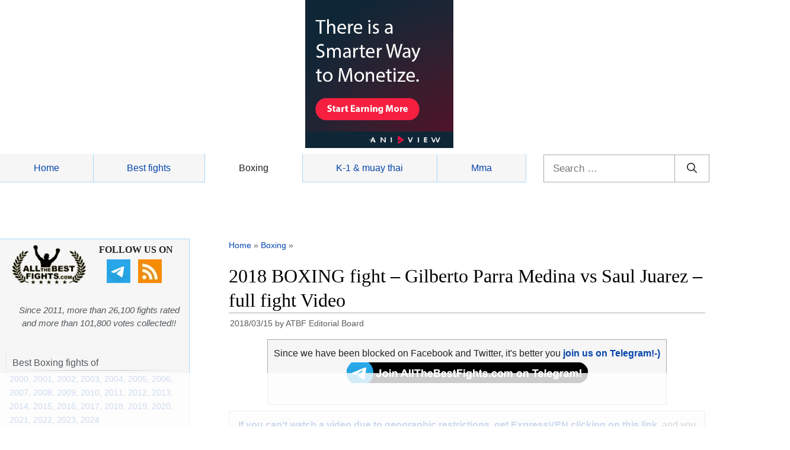

--- FILE ---
content_type: text/html; charset=UTF-8
request_url: https://www.allthebestfights.com/juarez-vs-parra-medina-full-fight-video-pelea-2018/
body_size: 43365
content:
<!DOCTYPE html>
<html lang="en-US">
	<head>
	<meta charset="UTF-8">
	<link rel="profile" href="https://gmpg.org/xfn/11">
	<!-- Manifest added by SuperPWA - Progressive Web Apps Plugin For WordPress -->
<link rel="manifest" href="/superpwa-manifest.json">
<meta name="theme-color" content="#d5e0eb">
<!-- / SuperPWA.com -->
<meta name='robots' content='index, follow, max-image-preview:large, max-snippet:-1, max-video-preview:-1' />
	<style>img:is([sizes="auto" i], [sizes^="auto," i]) { contain-intrinsic-size: 3000px 1500px }</style>
	<meta name="viewport" content="width=device-width, initial-scale=1">
	<!-- This site is optimized with the Yoast SEO plugin v25.3 - https://yoast.com/wordpress/plugins/seo/ -->
	<title>Gilberto Parra vs Saul Juarez full fight Video 2018</title>
	<meta name="description" content="Watch Parra Juarez full fight video – pelea completa. Gilberto Parra Medina vs Saul Juarez is valid for the WBC Silver light-Flw title 2018-03-09: result, free fight video, record. Parra entered the fight with a record" />
	<link rel="canonical" href="https://www.allthebestfights.com/juarez-vs-parra-medina-full-fight-video-pelea-2018/" />
	<meta property="og:locale" content="en_US" />
	<meta property="og:type" content="article" />
	<meta property="og:title" content="Gilberto Parra vs Saul Juarez full fight Video 2018" />
	<meta property="og:description" content="Watch Parra Juarez full fight video – pelea completa. Gilberto Parra Medina vs Saul Juarez is valid for the WBC Silver light-Flw title 2018-03-09: result, free fight video, record. Parra entered the fight with a record" />
	<meta property="og:url" content="https://www.allthebestfights.com/juarez-vs-parra-medina-full-fight-video-pelea-2018/" />
	<meta property="og:site_name" content="All The Best Fights.com" />
	<meta property="article:publisher" content="https://www.facebook.com/AllTheBestFights" />
	<meta property="article:author" content="https://www.facebook.com/AllTheBestFights/" />
	<meta property="article:published_time" content="2018-03-15T13:32:11+00:00" />
	<meta property="article:modified_time" content="2018-07-31T10:12:53+00:00" />
	<meta property="og:image" content="https://www.allthebestfights.com/wp-content/uploads/2018/03/parra-juarez-fight-poster-2018-03-09.jpg" />
	<meta property="og:image:width" content="200" />
	<meta property="og:image:height" content="200" />
	<meta property="og:image:type" content="image/jpeg" />
	<meta name="author" content="ATBF Editorial Board" />
	<meta name="twitter:card" content="summary_large_image" />
	<meta name="twitter:creator" content="@allthebestfight" />
	<meta name="twitter:site" content="@allthebestfight" />
	<meta name="twitter:label1" content="Written by" />
	<meta name="twitter:data1" content="ATBF Editorial Board" />
	<meta name="twitter:label2" content="Est. reading time" />
	<meta name="twitter:data2" content="1 minute" />
	<script type="application/ld+json" class="yoast-schema-graph">{"@context":"https://schema.org","@graph":[{"@type":"Article","@id":"https://www.allthebestfights.com/juarez-vs-parra-medina-full-fight-video-pelea-2018/#article","isPartOf":{"@id":"https://www.allthebestfights.com/juarez-vs-parra-medina-full-fight-video-pelea-2018/"},"author":{"name":"ATBF Editorial Board","@id":"https://www.allthebestfights.com/#/schema/person/0f4c9f6349c8ff4915ae76104f5f38a2"},"headline":"2018 BOXING fight &#8211; Gilberto Parra Medina vs Saul Juarez &#8211; full fight Video","datePublished":"2018-03-15T13:32:11+00:00","dateModified":"2018-07-31T10:12:53+00:00","mainEntityOfPage":{"@id":"https://www.allthebestfights.com/juarez-vs-parra-medina-full-fight-video-pelea-2018/"},"wordCount":253,"commentCount":1,"publisher":{"@id":"https://www.allthebestfights.com/#organization"},"image":{"@id":"https://www.allthebestfights.com/juarez-vs-parra-medina-full-fight-video-pelea-2018/#primaryimage"},"thumbnailUrl":"https://www.allthebestfights.com/wp-content/uploads/2018/03/parra-juarez-fight-poster-2018-03-09.jpg","keywords":["Gilberto Parra Medina fight videos","Saul Juarez fight videos"],"articleSection":["Boxing","Boxing videos"],"inLanguage":"en-US","potentialAction":[{"@type":"CommentAction","name":"Comment","target":["https://www.allthebestfights.com/juarez-vs-parra-medina-full-fight-video-pelea-2018/#respond"]}]},{"@type":"WebPage","@id":"https://www.allthebestfights.com/juarez-vs-parra-medina-full-fight-video-pelea-2018/","url":"https://www.allthebestfights.com/juarez-vs-parra-medina-full-fight-video-pelea-2018/","name":"Gilberto Parra vs Saul Juarez full fight Video 2018","isPartOf":{"@id":"https://www.allthebestfights.com/#website"},"primaryImageOfPage":{"@id":"https://www.allthebestfights.com/juarez-vs-parra-medina-full-fight-video-pelea-2018/#primaryimage"},"image":{"@id":"https://www.allthebestfights.com/juarez-vs-parra-medina-full-fight-video-pelea-2018/#primaryimage"},"thumbnailUrl":"https://www.allthebestfights.com/wp-content/uploads/2018/03/parra-juarez-fight-poster-2018-03-09.jpg","datePublished":"2018-03-15T13:32:11+00:00","dateModified":"2018-07-31T10:12:53+00:00","description":"Watch Parra Juarez full fight video – pelea completa. Gilberto Parra Medina vs Saul Juarez is valid for the WBC Silver light-Flw title 2018-03-09: result, free fight video, record. Parra entered the fight with a record","breadcrumb":{"@id":"https://www.allthebestfights.com/juarez-vs-parra-medina-full-fight-video-pelea-2018/#breadcrumb"},"inLanguage":"en-US","potentialAction":[{"@type":"ReadAction","target":["https://www.allthebestfights.com/juarez-vs-parra-medina-full-fight-video-pelea-2018/"]}]},{"@type":"ImageObject","inLanguage":"en-US","@id":"https://www.allthebestfights.com/juarez-vs-parra-medina-full-fight-video-pelea-2018/#primaryimage","url":"https://www.allthebestfights.com/wp-content/uploads/2018/03/parra-juarez-fight-poster-2018-03-09.jpg","contentUrl":"https://www.allthebestfights.com/wp-content/uploads/2018/03/parra-juarez-fight-poster-2018-03-09.jpg","width":200,"height":200,"caption":"parra-juarez-fight-poster-2018-03-09"},{"@type":"BreadcrumbList","@id":"https://www.allthebestfights.com/juarez-vs-parra-medina-full-fight-video-pelea-2018/#breadcrumb","itemListElement":[{"@type":"ListItem","position":1,"name":"Home","item":"https://www.allthebestfights.com/"},{"@type":"ListItem","position":2,"name":"Boxing","item":"https://www.allthebestfights.com/category/boxing/"},{"@type":"ListItem","position":3,"name":"2018 BOXING fight &#8211; Gilberto Parra Medina vs Saul Juarez &#8211; full fight Video"}]},{"@type":"WebSite","@id":"https://www.allthebestfights.com/#website","url":"https://www.allthebestfights.com/","name":"All The Best Fights.com","description":"","publisher":{"@id":"https://www.allthebestfights.com/#organization"},"potentialAction":[{"@type":"SearchAction","target":{"@type":"EntryPoint","urlTemplate":"https://www.allthebestfights.com/?s={search_term_string}"},"query-input":{"@type":"PropertyValueSpecification","valueRequired":true,"valueName":"search_term_string"}}],"inLanguage":"en-US"},{"@type":"Organization","@id":"https://www.allthebestfights.com/#organization","name":"AllTheBesFights","url":"https://www.allthebestfights.com/","logo":{"@type":"ImageObject","inLanguage":"en-US","@id":"https://www.allthebestfights.com/#/schema/logo/image/","url":"https://www.allthebestfights.com/wp-content/uploads/2015/04/logo200x200-sfondo-nero.jpg","contentUrl":"https://www.allthebestfights.com/wp-content/uploads/2015/04/logo200x200-sfondo-nero.jpg","width":200,"height":200,"caption":"AllTheBesFights"},"image":{"@id":"https://www.allthebestfights.com/#/schema/logo/image/"},"sameAs":["https://www.facebook.com/AllTheBestFights","https://x.com/allthebestfight"]},{"@type":"Person","@id":"https://www.allthebestfights.com/#/schema/person/0f4c9f6349c8ff4915ae76104f5f38a2","name":"ATBF Editorial Board","sameAs":["https://www.facebook.com/AllTheBestFights/","https://x.com/allthebestfight"],"url":"https://www.allthebestfights.com/author/allthebestfights/"}]}</script>
	<!-- / Yoast SEO plugin. -->


<link rel='dns-prefetch' href='//www.allthebestfights.com' />
<link rel="alternate" type="application/rss+xml" title="All The Best Fights.com &raquo; Feed" href="https://www.allthebestfights.com/feed/" />
<link rel="alternate" type="application/rss+xml" title="All The Best Fights.com &raquo; Comments Feed" href="https://www.allthebestfights.com/comments/feed/" />
<link rel="alternate" type="application/rss+xml" title="All The Best Fights.com &raquo; 2018 BOXING fight &#8211; Gilberto Parra Medina vs Saul Juarez &#8211; full fight Video Comments Feed" href="https://www.allthebestfights.com/juarez-vs-parra-medina-full-fight-video-pelea-2018/feed/" />
<script>
window._wpemojiSettings = {"baseUrl":"https:\/\/s.w.org\/images\/core\/emoji\/16.0.1\/72x72\/","ext":".png","svgUrl":"https:\/\/s.w.org\/images\/core\/emoji\/16.0.1\/svg\/","svgExt":".svg","source":{"concatemoji":"https:\/\/www.allthebestfights.com\/wp-includes\/js\/wp-emoji-release.min.js?ver=6.8.3"}};
/*! This file is auto-generated */
!function(s,n){var o,i,e;function c(e){try{var t={supportTests:e,timestamp:(new Date).valueOf()};sessionStorage.setItem(o,JSON.stringify(t))}catch(e){}}function p(e,t,n){e.clearRect(0,0,e.canvas.width,e.canvas.height),e.fillText(t,0,0);var t=new Uint32Array(e.getImageData(0,0,e.canvas.width,e.canvas.height).data),a=(e.clearRect(0,0,e.canvas.width,e.canvas.height),e.fillText(n,0,0),new Uint32Array(e.getImageData(0,0,e.canvas.width,e.canvas.height).data));return t.every(function(e,t){return e===a[t]})}function u(e,t){e.clearRect(0,0,e.canvas.width,e.canvas.height),e.fillText(t,0,0);for(var n=e.getImageData(16,16,1,1),a=0;a<n.data.length;a++)if(0!==n.data[a])return!1;return!0}function f(e,t,n,a){switch(t){case"flag":return n(e,"\ud83c\udff3\ufe0f\u200d\u26a7\ufe0f","\ud83c\udff3\ufe0f\u200b\u26a7\ufe0f")?!1:!n(e,"\ud83c\udde8\ud83c\uddf6","\ud83c\udde8\u200b\ud83c\uddf6")&&!n(e,"\ud83c\udff4\udb40\udc67\udb40\udc62\udb40\udc65\udb40\udc6e\udb40\udc67\udb40\udc7f","\ud83c\udff4\u200b\udb40\udc67\u200b\udb40\udc62\u200b\udb40\udc65\u200b\udb40\udc6e\u200b\udb40\udc67\u200b\udb40\udc7f");case"emoji":return!a(e,"\ud83e\udedf")}return!1}function g(e,t,n,a){var r="undefined"!=typeof WorkerGlobalScope&&self instanceof WorkerGlobalScope?new OffscreenCanvas(300,150):s.createElement("canvas"),o=r.getContext("2d",{willReadFrequently:!0}),i=(o.textBaseline="top",o.font="600 32px Arial",{});return e.forEach(function(e){i[e]=t(o,e,n,a)}),i}function t(e){var t=s.createElement("script");t.src=e,t.defer=!0,s.head.appendChild(t)}"undefined"!=typeof Promise&&(o="wpEmojiSettingsSupports",i=["flag","emoji"],n.supports={everything:!0,everythingExceptFlag:!0},e=new Promise(function(e){s.addEventListener("DOMContentLoaded",e,{once:!0})}),new Promise(function(t){var n=function(){try{var e=JSON.parse(sessionStorage.getItem(o));if("object"==typeof e&&"number"==typeof e.timestamp&&(new Date).valueOf()<e.timestamp+604800&&"object"==typeof e.supportTests)return e.supportTests}catch(e){}return null}();if(!n){if("undefined"!=typeof Worker&&"undefined"!=typeof OffscreenCanvas&&"undefined"!=typeof URL&&URL.createObjectURL&&"undefined"!=typeof Blob)try{var e="postMessage("+g.toString()+"("+[JSON.stringify(i),f.toString(),p.toString(),u.toString()].join(",")+"));",a=new Blob([e],{type:"text/javascript"}),r=new Worker(URL.createObjectURL(a),{name:"wpTestEmojiSupports"});return void(r.onmessage=function(e){c(n=e.data),r.terminate(),t(n)})}catch(e){}c(n=g(i,f,p,u))}t(n)}).then(function(e){for(var t in e)n.supports[t]=e[t],n.supports.everything=n.supports.everything&&n.supports[t],"flag"!==t&&(n.supports.everythingExceptFlag=n.supports.everythingExceptFlag&&n.supports[t]);n.supports.everythingExceptFlag=n.supports.everythingExceptFlag&&!n.supports.flag,n.DOMReady=!1,n.readyCallback=function(){n.DOMReady=!0}}).then(function(){return e}).then(function(){var e;n.supports.everything||(n.readyCallback(),(e=n.source||{}).concatemoji?t(e.concatemoji):e.wpemoji&&e.twemoji&&(t(e.twemoji),t(e.wpemoji)))}))}((window,document),window._wpemojiSettings);
</script>
<style id='wp-emoji-styles-inline-css'>

	img.wp-smiley, img.emoji {
		display: inline !important;
		border: none !important;
		box-shadow: none !important;
		height: 1em !important;
		width: 1em !important;
		margin: 0 0.07em !important;
		vertical-align: -0.1em !important;
		background: none !important;
		padding: 0 !important;
	}
</style>
<style id='classic-theme-styles-inline-css'>
/*! This file is auto-generated */
.wp-block-button__link{color:#fff;background-color:#32373c;border-radius:9999px;box-shadow:none;text-decoration:none;padding:calc(.667em + 2px) calc(1.333em + 2px);font-size:1.125em}.wp-block-file__button{background:#32373c;color:#fff;text-decoration:none}
</style>
<style id='global-styles-inline-css'>
:root{--wp--preset--aspect-ratio--square: 1;--wp--preset--aspect-ratio--4-3: 4/3;--wp--preset--aspect-ratio--3-4: 3/4;--wp--preset--aspect-ratio--3-2: 3/2;--wp--preset--aspect-ratio--2-3: 2/3;--wp--preset--aspect-ratio--16-9: 16/9;--wp--preset--aspect-ratio--9-16: 9/16;--wp--preset--color--black: #000000;--wp--preset--color--cyan-bluish-gray: #abb8c3;--wp--preset--color--white: #ffffff;--wp--preset--color--pale-pink: #f78da7;--wp--preset--color--vivid-red: #cf2e2e;--wp--preset--color--luminous-vivid-orange: #ff6900;--wp--preset--color--luminous-vivid-amber: #fcb900;--wp--preset--color--light-green-cyan: #7bdcb5;--wp--preset--color--vivid-green-cyan: #00d084;--wp--preset--color--pale-cyan-blue: #8ed1fc;--wp--preset--color--vivid-cyan-blue: #0693e3;--wp--preset--color--vivid-purple: #9b51e0;--wp--preset--color--contrast: var(--contrast);--wp--preset--color--contrast-2: var(--contrast-2);--wp--preset--color--contrast-3: var(--contrast-3);--wp--preset--color--base: var(--base);--wp--preset--color--base-2: var(--base-2);--wp--preset--color--base-3: var(--base-3);--wp--preset--color--accent: var(--accent);--wp--preset--gradient--vivid-cyan-blue-to-vivid-purple: linear-gradient(135deg,rgba(6,147,227,1) 0%,rgb(155,81,224) 100%);--wp--preset--gradient--light-green-cyan-to-vivid-green-cyan: linear-gradient(135deg,rgb(122,220,180) 0%,rgb(0,208,130) 100%);--wp--preset--gradient--luminous-vivid-amber-to-luminous-vivid-orange: linear-gradient(135deg,rgba(252,185,0,1) 0%,rgba(255,105,0,1) 100%);--wp--preset--gradient--luminous-vivid-orange-to-vivid-red: linear-gradient(135deg,rgba(255,105,0,1) 0%,rgb(207,46,46) 100%);--wp--preset--gradient--very-light-gray-to-cyan-bluish-gray: linear-gradient(135deg,rgb(238,238,238) 0%,rgb(169,184,195) 100%);--wp--preset--gradient--cool-to-warm-spectrum: linear-gradient(135deg,rgb(74,234,220) 0%,rgb(151,120,209) 20%,rgb(207,42,186) 40%,rgb(238,44,130) 60%,rgb(251,105,98) 80%,rgb(254,248,76) 100%);--wp--preset--gradient--blush-light-purple: linear-gradient(135deg,rgb(255,206,236) 0%,rgb(152,150,240) 100%);--wp--preset--gradient--blush-bordeaux: linear-gradient(135deg,rgb(254,205,165) 0%,rgb(254,45,45) 50%,rgb(107,0,62) 100%);--wp--preset--gradient--luminous-dusk: linear-gradient(135deg,rgb(255,203,112) 0%,rgb(199,81,192) 50%,rgb(65,88,208) 100%);--wp--preset--gradient--pale-ocean: linear-gradient(135deg,rgb(255,245,203) 0%,rgb(182,227,212) 50%,rgb(51,167,181) 100%);--wp--preset--gradient--electric-grass: linear-gradient(135deg,rgb(202,248,128) 0%,rgb(113,206,126) 100%);--wp--preset--gradient--midnight: linear-gradient(135deg,rgb(2,3,129) 0%,rgb(40,116,252) 100%);--wp--preset--font-size--small: 13px;--wp--preset--font-size--medium: 20px;--wp--preset--font-size--large: 36px;--wp--preset--font-size--x-large: 42px;--wp--preset--spacing--20: 0.44rem;--wp--preset--spacing--30: 0.67rem;--wp--preset--spacing--40: 1rem;--wp--preset--spacing--50: 1.5rem;--wp--preset--spacing--60: 2.25rem;--wp--preset--spacing--70: 3.38rem;--wp--preset--spacing--80: 5.06rem;--wp--preset--shadow--natural: 6px 6px 9px rgba(0, 0, 0, 0.2);--wp--preset--shadow--deep: 12px 12px 50px rgba(0, 0, 0, 0.4);--wp--preset--shadow--sharp: 6px 6px 0px rgba(0, 0, 0, 0.2);--wp--preset--shadow--outlined: 6px 6px 0px -3px rgba(255, 255, 255, 1), 6px 6px rgba(0, 0, 0, 1);--wp--preset--shadow--crisp: 6px 6px 0px rgba(0, 0, 0, 1);}:where(.is-layout-flex){gap: 0.5em;}:where(.is-layout-grid){gap: 0.5em;}body .is-layout-flex{display: flex;}.is-layout-flex{flex-wrap: wrap;align-items: center;}.is-layout-flex > :is(*, div){margin: 0;}body .is-layout-grid{display: grid;}.is-layout-grid > :is(*, div){margin: 0;}:where(.wp-block-columns.is-layout-flex){gap: 2em;}:where(.wp-block-columns.is-layout-grid){gap: 2em;}:where(.wp-block-post-template.is-layout-flex){gap: 1.25em;}:where(.wp-block-post-template.is-layout-grid){gap: 1.25em;}.has-black-color{color: var(--wp--preset--color--black) !important;}.has-cyan-bluish-gray-color{color: var(--wp--preset--color--cyan-bluish-gray) !important;}.has-white-color{color: var(--wp--preset--color--white) !important;}.has-pale-pink-color{color: var(--wp--preset--color--pale-pink) !important;}.has-vivid-red-color{color: var(--wp--preset--color--vivid-red) !important;}.has-luminous-vivid-orange-color{color: var(--wp--preset--color--luminous-vivid-orange) !important;}.has-luminous-vivid-amber-color{color: var(--wp--preset--color--luminous-vivid-amber) !important;}.has-light-green-cyan-color{color: var(--wp--preset--color--light-green-cyan) !important;}.has-vivid-green-cyan-color{color: var(--wp--preset--color--vivid-green-cyan) !important;}.has-pale-cyan-blue-color{color: var(--wp--preset--color--pale-cyan-blue) !important;}.has-vivid-cyan-blue-color{color: var(--wp--preset--color--vivid-cyan-blue) !important;}.has-vivid-purple-color{color: var(--wp--preset--color--vivid-purple) !important;}.has-black-background-color{background-color: var(--wp--preset--color--black) !important;}.has-cyan-bluish-gray-background-color{background-color: var(--wp--preset--color--cyan-bluish-gray) !important;}.has-white-background-color{background-color: var(--wp--preset--color--white) !important;}.has-pale-pink-background-color{background-color: var(--wp--preset--color--pale-pink) !important;}.has-vivid-red-background-color{background-color: var(--wp--preset--color--vivid-red) !important;}.has-luminous-vivid-orange-background-color{background-color: var(--wp--preset--color--luminous-vivid-orange) !important;}.has-luminous-vivid-amber-background-color{background-color: var(--wp--preset--color--luminous-vivid-amber) !important;}.has-light-green-cyan-background-color{background-color: var(--wp--preset--color--light-green-cyan) !important;}.has-vivid-green-cyan-background-color{background-color: var(--wp--preset--color--vivid-green-cyan) !important;}.has-pale-cyan-blue-background-color{background-color: var(--wp--preset--color--pale-cyan-blue) !important;}.has-vivid-cyan-blue-background-color{background-color: var(--wp--preset--color--vivid-cyan-blue) !important;}.has-vivid-purple-background-color{background-color: var(--wp--preset--color--vivid-purple) !important;}.has-black-border-color{border-color: var(--wp--preset--color--black) !important;}.has-cyan-bluish-gray-border-color{border-color: var(--wp--preset--color--cyan-bluish-gray) !important;}.has-white-border-color{border-color: var(--wp--preset--color--white) !important;}.has-pale-pink-border-color{border-color: var(--wp--preset--color--pale-pink) !important;}.has-vivid-red-border-color{border-color: var(--wp--preset--color--vivid-red) !important;}.has-luminous-vivid-orange-border-color{border-color: var(--wp--preset--color--luminous-vivid-orange) !important;}.has-luminous-vivid-amber-border-color{border-color: var(--wp--preset--color--luminous-vivid-amber) !important;}.has-light-green-cyan-border-color{border-color: var(--wp--preset--color--light-green-cyan) !important;}.has-vivid-green-cyan-border-color{border-color: var(--wp--preset--color--vivid-green-cyan) !important;}.has-pale-cyan-blue-border-color{border-color: var(--wp--preset--color--pale-cyan-blue) !important;}.has-vivid-cyan-blue-border-color{border-color: var(--wp--preset--color--vivid-cyan-blue) !important;}.has-vivid-purple-border-color{border-color: var(--wp--preset--color--vivid-purple) !important;}.has-vivid-cyan-blue-to-vivid-purple-gradient-background{background: var(--wp--preset--gradient--vivid-cyan-blue-to-vivid-purple) !important;}.has-light-green-cyan-to-vivid-green-cyan-gradient-background{background: var(--wp--preset--gradient--light-green-cyan-to-vivid-green-cyan) !important;}.has-luminous-vivid-amber-to-luminous-vivid-orange-gradient-background{background: var(--wp--preset--gradient--luminous-vivid-amber-to-luminous-vivid-orange) !important;}.has-luminous-vivid-orange-to-vivid-red-gradient-background{background: var(--wp--preset--gradient--luminous-vivid-orange-to-vivid-red) !important;}.has-very-light-gray-to-cyan-bluish-gray-gradient-background{background: var(--wp--preset--gradient--very-light-gray-to-cyan-bluish-gray) !important;}.has-cool-to-warm-spectrum-gradient-background{background: var(--wp--preset--gradient--cool-to-warm-spectrum) !important;}.has-blush-light-purple-gradient-background{background: var(--wp--preset--gradient--blush-light-purple) !important;}.has-blush-bordeaux-gradient-background{background: var(--wp--preset--gradient--blush-bordeaux) !important;}.has-luminous-dusk-gradient-background{background: var(--wp--preset--gradient--luminous-dusk) !important;}.has-pale-ocean-gradient-background{background: var(--wp--preset--gradient--pale-ocean) !important;}.has-electric-grass-gradient-background{background: var(--wp--preset--gradient--electric-grass) !important;}.has-midnight-gradient-background{background: var(--wp--preset--gradient--midnight) !important;}.has-small-font-size{font-size: var(--wp--preset--font-size--small) !important;}.has-medium-font-size{font-size: var(--wp--preset--font-size--medium) !important;}.has-large-font-size{font-size: var(--wp--preset--font-size--large) !important;}.has-x-large-font-size{font-size: var(--wp--preset--font-size--x-large) !important;}
:where(.wp-block-post-template.is-layout-flex){gap: 1.25em;}:where(.wp-block-post-template.is-layout-grid){gap: 1.25em;}
:where(.wp-block-columns.is-layout-flex){gap: 2em;}:where(.wp-block-columns.is-layout-grid){gap: 2em;}
:root :where(.wp-block-pullquote){font-size: 1.5em;line-height: 1.6;}
</style>
<link rel='stylesheet' id='generate-style-css' href='https://www.allthebestfights.com/wp-content/themes/generatepress/assets/css/main.min.css?ver=3.4.0' media='all' />
<style id='generate-style-inline-css'>
body{background-color:#f7f8f9;color:#222222;}a{color:#1e73be;}a:hover, a:focus, a:active{color:#000000;}.wp-block-group__inner-container{max-width:1200px;margin-left:auto;margin-right:auto;}:root{--contrast:#222222;--contrast-2:#575760;--contrast-3:#b2b2be;--base:#f0f0f0;--base-2:#f7f8f9;--base-3:#ffffff;--accent:#1e73be;}:root .has-contrast-color{color:var(--contrast);}:root .has-contrast-background-color{background-color:var(--contrast);}:root .has-contrast-2-color{color:var(--contrast-2);}:root .has-contrast-2-background-color{background-color:var(--contrast-2);}:root .has-contrast-3-color{color:var(--contrast-3);}:root .has-contrast-3-background-color{background-color:var(--contrast-3);}:root .has-base-color{color:var(--base);}:root .has-base-background-color{background-color:var(--base);}:root .has-base-2-color{color:var(--base-2);}:root .has-base-2-background-color{background-color:var(--base-2);}:root .has-base-3-color{color:var(--base-3);}:root .has-base-3-background-color{background-color:var(--base-3);}:root .has-accent-color{color:var(--accent);}:root .has-accent-background-color{background-color:var(--accent);}body, button, input, select, textarea{font-family:-apple-system, system-ui, BlinkMacSystemFont, "Segoe UI", Helvetica, Arial, sans-serif, "Apple Color Emoji", "Segoe UI Emoji", "Segoe UI Symbol";}body{line-height:1.5;}.entry-content > [class*="wp-block-"]:not(:last-child):not(.wp-block-heading){margin-bottom:1.5em;}.main-navigation .main-nav ul ul li a{font-size:14px;}.sidebar .widget, .footer-widgets .widget{font-size:17px;}@media (max-width:768px){h1{font-size:31px;}h2{font-size:27px;}h3{font-size:24px;}h4{font-size:22px;}h5{font-size:19px;}}.top-bar{background-color:#636363;color:#ffffff;}.top-bar a{color:#ffffff;}.top-bar a:hover{color:#303030;}.site-header{background-color:#ffffff;}.main-title a,.main-title a:hover{color:#222222;}.site-description{color:#757575;}.mobile-menu-control-wrapper .menu-toggle,.mobile-menu-control-wrapper .menu-toggle:hover,.mobile-menu-control-wrapper .menu-toggle:focus,.has-inline-mobile-toggle #site-navigation.toggled{background-color:rgba(0, 0, 0, 0.02);}.main-navigation,.main-navigation ul ul{background-color:#ffffff;}.main-navigation .main-nav ul li a, .main-navigation .menu-toggle, .main-navigation .menu-bar-items{color:#515151;}.main-navigation .main-nav ul li:not([class*="current-menu-"]):hover > a, .main-navigation .main-nav ul li:not([class*="current-menu-"]):focus > a, .main-navigation .main-nav ul li.sfHover:not([class*="current-menu-"]) > a, .main-navigation .menu-bar-item:hover > a, .main-navigation .menu-bar-item.sfHover > a{color:#7a8896;background-color:#ffffff;}button.menu-toggle:hover,button.menu-toggle:focus{color:#515151;}.main-navigation .main-nav ul li[class*="current-menu-"] > a{color:#7a8896;background-color:#ffffff;}.navigation-search input[type="search"],.navigation-search input[type="search"]:active, .navigation-search input[type="search"]:focus, .main-navigation .main-nav ul li.search-item.active > a, .main-navigation .menu-bar-items .search-item.active > a{color:#7a8896;background-color:#ffffff;}.main-navigation ul ul{background-color:#eaeaea;}.main-navigation .main-nav ul ul li a{color:#515151;}.main-navigation .main-nav ul ul li:not([class*="current-menu-"]):hover > a,.main-navigation .main-nav ul ul li:not([class*="current-menu-"]):focus > a, .main-navigation .main-nav ul ul li.sfHover:not([class*="current-menu-"]) > a{color:#7a8896;background-color:#eaeaea;}.main-navigation .main-nav ul ul li[class*="current-menu-"] > a{color:#7a8896;background-color:#eaeaea;}.separate-containers .inside-article, .separate-containers .comments-area, .separate-containers .page-header, .one-container .container, .separate-containers .paging-navigation, .inside-page-header{background-color:#ffffff;}.entry-title a{color:#222222;}.entry-title a:hover{color:#55555e;}.entry-meta{color:#595959;}.sidebar .widget{background-color:#ffffff;}.footer-widgets{background-color:#ffffff;}.footer-widgets .widget-title{color:#000000;}.site-info{color:#ffffff;background-color:#55555e;}.site-info a{color:#ffffff;}.site-info a:hover{color:#d3d3d3;}.footer-bar .widget_nav_menu .current-menu-item a{color:#d3d3d3;}input[type="text"],input[type="email"],input[type="url"],input[type="password"],input[type="search"],input[type="tel"],input[type="number"],textarea,select{color:#666666;background-color:#fafafa;border-color:#cccccc;}input[type="text"]:focus,input[type="email"]:focus,input[type="url"]:focus,input[type="password"]:focus,input[type="search"]:focus,input[type="tel"]:focus,input[type="number"]:focus,textarea:focus,select:focus{color:#666666;background-color:#ffffff;border-color:#bfbfbf;}button,html input[type="button"],input[type="reset"],input[type="submit"],a.button,a.wp-block-button__link:not(.has-background){color:#ffffff;background-color:#55555e;}button:hover,html input[type="button"]:hover,input[type="reset"]:hover,input[type="submit"]:hover,a.button:hover,button:focus,html input[type="button"]:focus,input[type="reset"]:focus,input[type="submit"]:focus,a.button:focus,a.wp-block-button__link:not(.has-background):active,a.wp-block-button__link:not(.has-background):focus,a.wp-block-button__link:not(.has-background):hover{color:#ffffff;background-color:#3f4047;}a.generate-back-to-top{background-color:rgba( 0,0,0,0.4 );color:#ffffff;}a.generate-back-to-top:hover,a.generate-back-to-top:focus{background-color:rgba( 0,0,0,0.6 );color:#ffffff;}:root{--gp-search-modal-bg-color:var(--base-3);--gp-search-modal-text-color:var(--contrast);--gp-search-modal-overlay-bg-color:rgba(0,0,0,0.2);}@media (max-width:768px){.main-navigation .menu-bar-item:hover > a, .main-navigation .menu-bar-item.sfHover > a{background:none;color:#515151;}}.nav-below-header .main-navigation .inside-navigation.grid-container, .nav-above-header .main-navigation .inside-navigation.grid-container{padding:0px 20px 0px 20px;}.site-main .wp-block-group__inner-container{padding:40px;}.separate-containers .paging-navigation{padding-top:20px;padding-bottom:20px;}.entry-content .alignwide, body:not(.no-sidebar) .entry-content .alignfull{margin-left:-40px;width:calc(100% + 80px);max-width:calc(100% + 80px);}.rtl .menu-item-has-children .dropdown-menu-toggle{padding-left:20px;}.rtl .main-navigation .main-nav ul li.menu-item-has-children > a{padding-right:20px;}@media (max-width:768px){.separate-containers .inside-article, .separate-containers .comments-area, .separate-containers .page-header, .separate-containers .paging-navigation, .one-container .site-content, .inside-page-header{padding:30px;}.site-main .wp-block-group__inner-container{padding:30px;}.inside-top-bar{padding-right:30px;padding-left:30px;}.inside-header{padding-right:30px;padding-left:30px;}.widget-area .widget{padding-top:30px;padding-right:30px;padding-bottom:30px;padding-left:30px;}.footer-widgets-container{padding-top:30px;padding-right:30px;padding-bottom:30px;padding-left:30px;}.inside-site-info{padding-right:30px;padding-left:30px;}.entry-content .alignwide, body:not(.no-sidebar) .entry-content .alignfull{margin-left:-30px;width:calc(100% + 60px);max-width:calc(100% + 60px);}.one-container .site-main .paging-navigation{margin-bottom:20px;}}/* End cached CSS */.is-right-sidebar{width:30%;}.is-left-sidebar{width:30%;}.site-content .content-area{width:70%;}@media (max-width:768px){.main-navigation .menu-toggle,.sidebar-nav-mobile:not(#sticky-placeholder){display:block;}.main-navigation ul,.gen-sidebar-nav,.main-navigation:not(.slideout-navigation):not(.toggled) .main-nav > ul,.has-inline-mobile-toggle #site-navigation .inside-navigation > *:not(.navigation-search):not(.main-nav){display:none;}.nav-align-right .inside-navigation,.nav-align-center .inside-navigation{justify-content:space-between;}.has-inline-mobile-toggle .mobile-menu-control-wrapper{display:flex;flex-wrap:wrap;}.has-inline-mobile-toggle .inside-header{flex-direction:row;text-align:left;flex-wrap:wrap;}.has-inline-mobile-toggle .header-widget,.has-inline-mobile-toggle #site-navigation{flex-basis:100%;}.nav-float-left .has-inline-mobile-toggle #site-navigation{order:10;}}
</style>
<link rel='stylesheet' id='generate-child-css' href='https://www.allthebestfights.com/wp-content/themes/generatepress_child/style.css?ver=1729198699' media='all' />
<style id='akismet-widget-style-inline-css'>

			.a-stats {
				--akismet-color-mid-green: #357b49;
				--akismet-color-white: #fff;
				--akismet-color-light-grey: #f6f7f7;

				max-width: 350px;
				width: auto;
			}

			.a-stats * {
				all: unset;
				box-sizing: border-box;
			}

			.a-stats strong {
				font-weight: 600;
			}

			.a-stats a.a-stats__link,
			.a-stats a.a-stats__link:visited,
			.a-stats a.a-stats__link:active {
				background: var(--akismet-color-mid-green);
				border: none;
				box-shadow: none;
				border-radius: 8px;
				color: var(--akismet-color-white);
				cursor: pointer;
				display: block;
				font-family: -apple-system, BlinkMacSystemFont, 'Segoe UI', 'Roboto', 'Oxygen-Sans', 'Ubuntu', 'Cantarell', 'Helvetica Neue', sans-serif;
				font-weight: 500;
				padding: 12px;
				text-align: center;
				text-decoration: none;
				transition: all 0.2s ease;
			}

			/* Extra specificity to deal with TwentyTwentyOne focus style */
			.widget .a-stats a.a-stats__link:focus {
				background: var(--akismet-color-mid-green);
				color: var(--akismet-color-white);
				text-decoration: none;
			}

			.a-stats a.a-stats__link:hover {
				filter: brightness(110%);
				box-shadow: 0 4px 12px rgba(0, 0, 0, 0.06), 0 0 2px rgba(0, 0, 0, 0.16);
			}

			.a-stats .count {
				color: var(--akismet-color-white);
				display: block;
				font-size: 1.5em;
				line-height: 1.4;
				padding: 0 13px;
				white-space: nowrap;
			}
		
</style>
<link rel='stylesheet' id='heateor_sss_frontend_css-css' href='https://www.allthebestfights.com/wp-content/plugins/sassy-social-share/public/css/sassy-social-share-public.css?ver=3.3.76' media='all' />
<style id='heateor_sss_frontend_css-inline-css'>
.heateor_sss_button_instagram span.heateor_sss_svg,a.heateor_sss_instagram span.heateor_sss_svg{background:radial-gradient(circle at 30% 107%,#fdf497 0,#fdf497 5%,#fd5949 45%,#d6249f 60%,#285aeb 90%)}.heateor_sss_horizontal_sharing .heateor_sss_svg,.heateor_sss_standard_follow_icons_container .heateor_sss_svg{color:#fff;border-width:0px;border-style:solid;border-color:transparent}.heateor_sss_horizontal_sharing .heateorSssTCBackground{color:#666}.heateor_sss_horizontal_sharing span.heateor_sss_svg:hover,.heateor_sss_standard_follow_icons_container span.heateor_sss_svg:hover{border-color:transparent;}.heateor_sss_vertical_sharing span.heateor_sss_svg,.heateor_sss_floating_follow_icons_container span.heateor_sss_svg{color:#fff;border-width:0px;border-style:solid;border-color:transparent;}.heateor_sss_vertical_sharing .heateorSssTCBackground{color:#666;}.heateor_sss_vertical_sharing span.heateor_sss_svg:hover,.heateor_sss_floating_follow_icons_container span.heateor_sss_svg:hover{border-color:transparent;}@media screen and (max-width:768px) {.heateor_sss_vertical_sharing{display:none!important}}div.heateor_sss_sharing_title{text-align:center}div.heateor_sss_sharing_ul{width:100%;text-align:center;}div.heateor_sss_horizontal_sharing div.heateor_sss_sharing_ul a{float:none!important;display:inline-block;}
</style>
<style id='rocket-lazyload-inline-css'>
.rll-youtube-player{position:relative;padding-bottom:56.23%;height:0;overflow:hidden;max-width:100%;}.rll-youtube-player:focus-within{outline: 2px solid currentColor;outline-offset: 5px;}.rll-youtube-player iframe{position:absolute;top:0;left:0;width:100%;height:100%;z-index:100;background:0 0}.rll-youtube-player img{bottom:0;display:block;left:0;margin:auto;max-width:100%;width:100%;position:absolute;right:0;top:0;border:none;height:auto;-webkit-transition:.4s all;-moz-transition:.4s all;transition:.4s all}.rll-youtube-player img:hover{-webkit-filter:brightness(75%)}.rll-youtube-player .play{height:100%;width:100%;left:0;top:0;position:absolute;background:url(https://www.allthebestfights.com/wp-content/plugins/rocket-lazy-load/assets/img/youtube.png) no-repeat center;background-color: transparent !important;cursor:pointer;border:none;}.wp-embed-responsive .wp-has-aspect-ratio .rll-youtube-player{position:absolute;padding-bottom:0;width:100%;height:100%;top:0;bottom:0;left:0;right:0}
</style>
<script src="https://www.allthebestfights.com/wp-includes/js/jquery/jquery.min.js?ver=3.7.1" id="jquery-core-js"></script>
<script src="https://www.allthebestfights.com/wp-includes/js/jquery/jquery-migrate.min.js?ver=3.4.1" id="jquery-migrate-js"></script>
<link rel="https://api.w.org/" href="https://www.allthebestfights.com/wp-json/" /><link rel="alternate" title="JSON" type="application/json" href="https://www.allthebestfights.com/wp-json/wp/v2/posts/72271" /><link rel="EditURI" type="application/rsd+xml" title="RSD" href="https://www.allthebestfights.com/xmlrpc.php?rsd" />
<meta name="generator" content="WordPress 6.8.3" />
<link rel='shortlink' href='https://www.allthebestfights.com/?p=72271' />
<link rel="alternate" title="oEmbed (JSON)" type="application/json+oembed" href="https://www.allthebestfights.com/wp-json/oembed/1.0/embed?url=https%3A%2F%2Fwww.allthebestfights.com%2Fjuarez-vs-parra-medina-full-fight-video-pelea-2018%2F" />
<link rel="alternate" title="oEmbed (XML)" type="text/xml+oembed" href="https://www.allthebestfights.com/wp-json/oembed/1.0/embed?url=https%3A%2F%2Fwww.allthebestfights.com%2Fjuarez-vs-parra-medina-full-fight-video-pelea-2018%2F&#038;format=xml" />
<script id="aclib" type="text/javascript" src="//acscdn.com/script/aclib.js"></script>
<script type="text/javascript">
    aclib.runPop({
        zoneId: '8903162',
    });
</script>
    <meta name="generator" content="speculation-rules 1.5.0">
      <meta name="onesignal" content="wordpress-plugin"/>
            <script>

      window.OneSignalDeferred = window.OneSignalDeferred || [];

      OneSignalDeferred.push(function(OneSignal) {
        var oneSignal_options = {};
        window._oneSignalInitOptions = oneSignal_options;

        oneSignal_options['serviceWorkerParam'] = { scope: '/' };
oneSignal_options['serviceWorkerPath'] = 'OneSignalSDKWorker.js.php';

        OneSignal.Notifications.setDefaultUrl("https://www.allthebestfights.com");

        oneSignal_options['wordpress'] = true;
oneSignal_options['appId'] = 'f55ce5cf-50c5-4ed4-bd9e-af9ae936c19e';
oneSignal_options['allowLocalhostAsSecureOrigin'] = true;
oneSignal_options['welcomeNotification'] = { };
oneSignal_options['welcomeNotification']['title'] = "";
oneSignal_options['welcomeNotification']['message'] = "";
oneSignal_options['path'] = "https://www.allthebestfights.com/wp-content/plugins/onesignal-free-web-push-notifications/sdk_files/";
oneSignal_options['safari_web_id'] = "web.onesignal.auto.34f3144b-3497-4c5c-a43c-a5d9eb9bdd56";
oneSignal_options['promptOptions'] = { };
oneSignal_options['promptOptions']['cancelButtonText'] = "No thanks";
oneSignal_options['notifyButton'] = { };
oneSignal_options['notifyButton']['enable'] = true;
oneSignal_options['notifyButton']['position'] = 'bottom-right';
oneSignal_options['notifyButton']['theme'] = 'default';
oneSignal_options['notifyButton']['size'] = 'medium';
oneSignal_options['notifyButton']['displayPredicate'] = function() {
              return !OneSignal.User.PushSubscription.optedIn;
            };
oneSignal_options['notifyButton']['showCredit'] = true;
oneSignal_options['notifyButton']['text'] = {};
oneSignal_options['notifyButton']['offset'] = {};
oneSignal_options['notifyButton']['offset']['bottom'] = '10px';
              OneSignal.init(window._oneSignalInitOptions);
              OneSignal.Slidedown.promptPush()      });

      function documentInitOneSignal() {
        var oneSignal_elements = document.getElementsByClassName("OneSignal-prompt");

        var oneSignalLinkClickHandler = function(event) { OneSignal.Notifications.requestPermission(); event.preventDefault(); };        for(var i = 0; i < oneSignal_elements.length; i++)
          oneSignal_elements[i].addEventListener('click', oneSignalLinkClickHandler, false);
      }

      if (document.readyState === 'complete') {
           documentInitOneSignal();
      }
      else {
           window.addEventListener("load", function(event){
               documentInitOneSignal();
          });
      }
    </script>
<link rel="icon" href="https://www.allthebestfights.com/wp-content/uploads/2020/11/cropped-allthebestfights_logo_512_favicon-32x32.jpg" sizes="32x32" />
<link rel="icon" href="https://www.allthebestfights.com/wp-content/uploads/2020/11/cropped-allthebestfights_logo_512_favicon-192x192.jpg" sizes="192x192" />
<link rel="apple-touch-icon" href="https://www.allthebestfights.com/wp-content/uploads/2020/11/cropped-allthebestfights_logo_512_favicon-180x180.jpg" />
<meta name="msapplication-TileImage" content="https://www.allthebestfights.com/wp-content/uploads/2020/11/cropped-allthebestfights_logo_512_favicon-270x270.jpg" />
<noscript><style id="rocket-lazyload-nojs-css">.rll-youtube-player, [data-lazy-src]{display:none !important;}</style></noscript>	<!-- MIO ANIVIEW --> 
 <script type="text/javascript"  src="https://play.aniview.com/683ede4332b392d55f02dc87/683ef70f85efb4d7500e6824/avpbw.js"></script>

		




		
		 <!-- MIO GA4 analytics 4 --> 
<!-- Google tag (gtag.js) -->
<script async src="https://www.googletagmanager.com/gtag/js?id=G-GQMKM4RNS0"></script>
<script>
  window.dataLayer = window.dataLayer || [];
  function gtag(){dataLayer.push(arguments);}
  gtag('js', new Date());

  gtag('config', 'G-GQMKM4RNS0');
</script>

	

	 <!-- MIO FORMULA PER SHOW RESULTATO --> 
<script async type="text/javascript">
	function toggleLayer(whichLayer) {
		var elem, vis;
		if(document.getElementById) // this is the way the standards work 
			elem = document.getElementById(whichLayer);
		else if(document.all) // this is the way old msie versions work
				elem = document.all[whichLayer];
		else if(document.layers) // this is the way nn4 works
			elem = document.layers[whichLayer];
		vis = elem.style;
		// if the style.display value is blank we try to figure it out here
		if(vis.display==''&&elem.offsetWidth!=undefined&&elem.offsetHeight!=undefined)
			vis.display = (elem.offsetWidth!=0&&elem.offsetHeight!=0)?'block':'none';
		vis.display = (vis.display==''||vis.display=='block')?'none':'block';
	}	
</script>
		  
</head>
	
	 	

<body class="wp-singular post-template-default single single-post postid-72271 single-format-standard wp-embed-responsive wp-theme-generatepress wp-child-theme-generatepress_child cookies-not-set right-sidebar nav-float-right separate-containers header-aligned-left dropdown-hover featured-image-active" itemtype="https://schema.org/Blog" itemscope>
	<a class="screen-reader-text skip-link" href="#content" title="Skip to content">Skip to content</a>		<header class="site-header has-inline-mobile-toggle" id="masthead" aria-label="Site"  itemtype="https://schema.org/WPHeader" itemscope>
			<div class="inside-header grid-container">
				<div class="site-branding">
						<p class="main-title" itemprop="headline">
					<a href="https://www.allthebestfights.com/" rel="home">All The Best Fights.com</a>
				</p>
						
					</div>	<nav class="main-navigation mobile-menu-control-wrapper" id="mobile-menu-control-wrapper" aria-label="Mobile Toggle">
				<button data-nav="site-navigation" class="menu-toggle" aria-controls="primary-menu" aria-expanded="false">
			<span class="gp-icon icon-menu-bars"><svg viewBox="0 0 512 512" aria-hidden="true" xmlns="http://www.w3.org/2000/svg" width="1em" height="1em"><path d="M0 96c0-13.255 10.745-24 24-24h464c13.255 0 24 10.745 24 24s-10.745 24-24 24H24c-13.255 0-24-10.745-24-24zm0 160c0-13.255 10.745-24 24-24h464c13.255 0 24 10.745 24 24s-10.745 24-24 24H24c-13.255 0-24-10.745-24-24zm0 160c0-13.255 10.745-24 24-24h464c13.255 0 24 10.745 24 24s-10.745 24-24 24H24c-13.255 0-24-10.745-24-24z" /></svg><svg viewBox="0 0 512 512" aria-hidden="true" xmlns="http://www.w3.org/2000/svg" width="1em" height="1em"><path d="M71.029 71.029c9.373-9.372 24.569-9.372 33.942 0L256 222.059l151.029-151.03c9.373-9.372 24.569-9.372 33.942 0 9.372 9.373 9.372 24.569 0 33.942L289.941 256l151.03 151.029c9.372 9.373 9.372 24.569 0 33.942-9.373 9.372-24.569 9.372-33.942 0L256 289.941l-151.029 151.03c-9.373 9.372-24.569 9.372-33.942 0-9.372-9.373-9.372-24.569 0-33.942L222.059 256 71.029 104.971c-9.372-9.373-9.372-24.569 0-33.942z" /></svg></span><span class="screen-reader-text">Menu</span>		</button>
	</nav>
			<nav class="main-navigation sub-menu-right" id="site-navigation" aria-label="Primary"  itemtype="https://schema.org/SiteNavigationElement" itemscope>
			<div class="inside-navigation grid-container">
								<button class="menu-toggle" aria-controls="primary-menu" aria-expanded="false">
					<span class="gp-icon icon-menu-bars"><svg viewBox="0 0 512 512" aria-hidden="true" xmlns="http://www.w3.org/2000/svg" width="1em" height="1em"><path d="M0 96c0-13.255 10.745-24 24-24h464c13.255 0 24 10.745 24 24s-10.745 24-24 24H24c-13.255 0-24-10.745-24-24zm0 160c0-13.255 10.745-24 24-24h464c13.255 0 24 10.745 24 24s-10.745 24-24 24H24c-13.255 0-24-10.745-24-24zm0 160c0-13.255 10.745-24 24-24h464c13.255 0 24 10.745 24 24s-10.745 24-24 24H24c-13.255 0-24-10.745-24-24z" /></svg><svg viewBox="0 0 512 512" aria-hidden="true" xmlns="http://www.w3.org/2000/svg" width="1em" height="1em"><path d="M71.029 71.029c9.373-9.372 24.569-9.372 33.942 0L256 222.059l151.029-151.03c9.373-9.372 24.569-9.372 33.942 0 9.372 9.373 9.372 24.569 0 33.942L289.941 256l151.03 151.029c9.372 9.373 9.372 24.569 0 33.942-9.373 9.372-24.569 9.372-33.942 0L256 289.941l-151.029 151.03c-9.373 9.372-24.569 9.372-33.942 0-9.372-9.373-9.372-24.569 0-33.942L222.059 256 71.029 104.971c-9.372-9.373-9.372-24.569 0-33.942z" /></svg></span><span class="mobile-menu">Menu</span>				</button>
				<div id="primary-menu" class="main-nav"><ul id="menu-menu-new" class=" menu sf-menu"><li id="menu-item-34587" class="menu-item menu-item-type-custom menu-item-object-custom menu-item-34587"><a href="https://allthebestfights.com/" title="Homepage AllTheBestFights.com">Home</a></li>
<li id="menu-item-34582" class="menu-item menu-item-type-taxonomy menu-item-object-category menu-item-34582"><a href="https://www.allthebestfights.com/category/best/" title="Best fights rated 4 &#038; 5 stars">Best fights</a></li>
<li id="menu-item-34583" class="menu-item menu-item-type-taxonomy menu-item-object-category current-post-ancestor current-menu-parent current-post-parent menu-item-34583"><a href="https://www.allthebestfights.com/category/boxing/" title="Boxing videos &#038; news">Boxing</a></li>
<li id="menu-item-34585" class="menu-item menu-item-type-taxonomy menu-item-object-category menu-item-34585"><a href="https://www.allthebestfights.com/category/k-1-muay-thai/" title="Kickboxing videos &#038; news">K-1 &#038; muay thai</a></li>
<li id="menu-item-34586" class="nav-prova menu-item menu-item-type-taxonomy menu-item-object-category menu-item-34586"><a href="https://www.allthebestfights.com/category/mma/" title="Mma videos &#038; news">Mma</a></li>
<li><form method="get" class="search-form" action="https://www.allthebestfights.com/">
	<label>
		<span class="screen-reader-text">Search for:</span>
		<input type="search" class="search-field" placeholder="Search &hellip;" value="" name="s" title="Search for:">
	</label>
	<button class="search-submit" aria-label="Search"><span class="gp-icon icon-search"><svg viewBox="0 0 512 512" aria-hidden="true" xmlns="http://www.w3.org/2000/svg" width="1em" height="1em"><path fill-rule="evenodd" clip-rule="evenodd" d="M208 48c-88.366 0-160 71.634-160 160s71.634 160 160 160 160-71.634 160-160S296.366 48 208 48zM0 208C0 93.125 93.125 0 208 0s208 93.125 208 208c0 48.741-16.765 93.566-44.843 129.024l133.826 134.018c9.366 9.379 9.355 24.575-.025 33.941-9.379 9.366-24.575 9.355-33.941-.025L337.238 370.987C301.747 399.167 256.839 416 208 416 93.125 416 0 322.875 0 208z" /></svg></span></button></form>
</li></ul></div>			</div>
		</nav>
					</div>
		</header>
			
	<div class="adsmiofirst">	
		 <!-- MIO ADSTERRA --> 
		

		</div>
	
<div class="adsmiofirst">	
	
</div>
	

	
	<div id="page" class="site grid-container container hfeed">
				<div id="content" class="site-content">
			
	<div class="content-area" id="primary">
		<main class="site-main" id="main">
			<div class="miobread grid-container grid-parent"><p id="breadcrumbs"><span><span><a href="https://www.allthebestfights.com/">Home</a></span> » <span><a href="https://www.allthebestfights.com/category/boxing/">Boxing</a></span> » <span class="breadcrumb_last" aria-current="page">2018 BOXING fight &#8211; Gilberto Parra Medina vs Saul Juarez &#8211; full fight Video</span></span></p></div>
<article id="post-72271" class="post-72271 post type-post status-publish format-standard has-post-thumbnail hentry category-boxing category-video tag-gilberto-parra-medina-fight-videos tag-saul-juarez-fight-videos" itemtype="https://schema.org/CreativeWork" itemscope>
	<div class="inside-article">
					<header class="entry-header">
				<h1 class="entry-title" itemprop="headline">2018 BOXING fight &#8211; Gilberto Parra Medina vs Saul Juarez &#8211; full fight Video</h1>		<div class="entry-meta">
			<span class="posted-on"><time class="updated" datetime="2018-07-31T11:12:53-04:00" itemprop="dateModified">2018/07/31</time><time class="entry-date published" datetime="2018-03-15T14:32:11-04:00" itemprop="datePublished">2018/03/15</time></span> <span class="byline">by <span class="author vcard" itemprop="author" itemtype="https://schema.org/Person" itemscope><a class="url fn n" href="https://www.allthebestfights.com/author/allthebestfights/" title="View all posts by ATBF Editorial Board" rel="author" itemprop="url"><span class="author-name" itemprop="name">ATBF Editorial Board</span></a></span></span> 		</div>
					</header>
		     <div class="adsmiofirst">	
		 <!-- MIO ADSTERRA --> 
	

		 
		 <div class="patreon"> Since we have been blocked on Facebook and Twitter, it's better you <strong><a title="Join Us on Telegram! AllTheBestFights.com" href="https://t.me/allthebestfights" target="_blank" rel="noopener nofollow">join us on Telegram!-)</a></strong>  	
<div class="flex">
		<a title="Join Us on Telegram! AllTheBestFights.com" href="https://t.me/allthebestfights" target="_blank" rel="noopener nofollow"><img width="407" height="35" loading="lazy" src="https://www.allthebestfights.com/wp-content/uploads/2021/07/join-allthebestfights-telegram-button.png" alt="Join Us on Telegram! AllTheBestFights.com button" title="Join Us on Telegram! AllTheBestFights.com"/></a>  
	</div> 	
		 </div> 	
		 
		  <div class="patreon"> <strong><a href="https://go.expressvpn.com/c/1335835/1481139/16063" target="_blank" rel="sponsored nofollow">If you can't watch a video due to geographic restrictions, get ExpressVPN clicking on this link</a></strong>, and you receive 3 extra months free (30 day money-back guarantee).
		 </div> 	
		 
		 
		 
		 
		 
</div>
					<div class="featured-image page-header-image-single grid-container grid-parent">
			<img width="200" height="200" src="https://www.allthebestfights.com/wp-content/uploads/2018/03/parra-juarez-fight-poster-2018-03-09.jpg" class="attachment-full size-full skip-lazy wp-post-image" alt="parra-juarez-fight-poster-2018-03-09" itemprop="image" decoding="async" srcset="https://www.allthebestfights.com/wp-content/uploads/2018/03/parra-juarez-fight-poster-2018-03-09.jpg 200w, https://www.allthebestfights.com/wp-content/uploads/2018/03/parra-juarez-fight-poster-2018-03-09-150x150.jpg 150w" sizes="(max-width: 768px) 150px, (min-width: 769px) 200px, 1300px" />		</div>
		
		
		<div class="entry-content" itemprop="text">
		
			
			<div itemscope itemtype="https://data-vocabulary.org/Review"><img decoding="async" itemprop="rating" content="2" src="https://allthebestfights.com/wp-content/uploads/2011/01/2_stars_allthebestfights.jpg" alt="2 Star Rating" title="2 stars: fight not so good/exciting" width="47" height="27" class="alignnone size-full wp-image-501" /><strong>Review <small class="miosmall">by <span itemprop="reviewer">AllTheBestFights.com</span></small>:</strong> 2018-03-09, fight not so exciting between <span itemprop="itemreviewed">Gilberto Parra Medina and Saul Juarez</span>: it gets two stars.</div>
<p><strong>Gilberto Parra Medina</strong> entered this fight with a pro boxing record of 26-3-0 (<strong>21 KOs=81%</strong>) and he is ranked as the <strong>No.16</strong> light flyweight in the world. &#8216;Parrita&#8217; lost to Donnie Nietes in 2015 (<a href="https://allthebestfights.com/nietes-vs-parra-full-fight-video-pelea-2015/" title="Nietes vs Parra full fight video">Nietes vs Parra</a>) but then he has won seven consecutive fights beating Mario Rodriguez, Jose Rivas and Leyman Benavides in his last three (<a href="https://allthebestfights.com/parra-medina-vs-benavides-full-fight-video-pelea-2017/" title="Parra Medina vs Benavides full fight video">Gilberto Parra Medina vs Leyman Benavides</a>).<br />
His opponent, <strong>Saul Juarez</strong>, has a record of 23-7-1 (12 knockouts) and he entered as the <strong>No.10 </strong>minimumweight but he comes off three consecutive losses, against Wanheng Menayothin (<a href="https://allthebestfights.com/wanheng-menayothin-vs-saul-juarez-full-fight-video-pelea-2016/" title="Menayothin vs Juarez full fight video">Wanheng Menayothin vs Saul Juarez</a>), Leroy Estrada (<a href="https://allthebestfights.com/leroy-estrada-vs-saul-juarez-full-fight-video-pelea-2017/" title="Juarez vs Estrada full fight video">Saul Juarez vs Leroy Estrada</a>) and Gilberto Pedroza; he won his last fight in 2016 with Oswaldo Novoa (<a href="https://allthebestfights.com/saul-juarez-vs-novoa-3-full-fight-video-pelea-2016/" title="Juarez vs Novoa 3 full fight video">Saul Juarez vs Oswaldo Novoa 3</a>). Parra vs Juarez is valid for the WBC Silver light flyweight title. Watch the video and <strong>rate this fight!</strong></p>
<p><span id="more-72271"></span></p>
<p>&nbsp;</p>
<p>&nbsp;</p>
<p><strong>Date:</strong> 2018-03-09</p>
<p><strong>Where:</strong> Auditorio Blackberry, Mexico City, Mexico</p>
<p><strong>Division:</strong> light flyweight (108 lbs, 49.0 kg)</p>
<p><strong>Title:</strong> WBC Silver light flyweight title</p>
<div id="text_show_result" onclick="javascript:toggleLayer('show_result');"><strong>Result:</strong> Click here to show the fight&#8217;s result</div>
<div id="show_result"> Saul Juarez def. Gilberto Parra Medina (TKO, round 9)</div>
<p>&nbsp;</p>
<p class="mioright"><em>Parra&#8217;s previous fight:</em> <a href="https://allthebestfights.com/parra-medina-vs-benavides-full-fight-video-pelea-2017/" title="Parra Medina vs Benavides full fight video">Gilberto Parra Medina vs Leyman Benavides</a> </p>
<p class="mioright"> <em>Juarez&#8217;s next fight:</em> <a title="Juarez vs Andrade full fight video" href="https://allthebestfights.com/saul-juarez-vs-andrade-full-fight-video-pelea-2018/">Saul Juarez vs Mario Andrade</a>  </p>
<p>&nbsp;</p>
<style>
.atbf-sopravideo-reat { width: 300px; height: 250px; }
@media(min-width: 336px) { .atbf-sopravideo-reat { width: 336px; height: 280px; } }
@media(min-width: 720px) { .atbf-sopravideo-reat { width: 520px; height: 280px; } }
</style>
<p><script async src="//pagead2.googlesyndication.com/pagead/js/adsbygoogle.js"></script><br />
<!-- ATBF sopraVideo REAT --><br />
<ins class="adsbygoogle atbf-sopravideo-reat"
     style="display:inline-block"
     data-ad-client="ca-pub-5611569625076626"
     data-ad-slot="5671117058"></ins><br />
<script>
(adsbygoogle = window.adsbygoogle || []).push({});
</script></p>
<p>&nbsp;</p>
<h2>Parra vs Juarez full fight video: </h2>
<p><small class="miosmallbottom">(Free embeddable video hosted on Youtube and not uploaded by AllTheBestFights)</small> </p>
<p><div class="rll-youtube-player" data-src="https://www.youtube.com/embed/dzO5mCs4Tp4" data-id="dzO5mCs4Tp4" data-query="rel=0&amp;showinfo=0&amp;iv_load_policy=3" data-alt=""></div><noscript><iframe width="520" height="293" src="https://www.youtube.com/embed/dzO5mCs4Tp4?rel=0&#038;showinfo=0&#038;iv_load_policy=3" frameborder="0" allowfullscreen></iframe></noscript></p>
<div id="brokenlink"><a class="brokenlink" title="Click here if the Video doesn't work. Thanks!" onclick="location.href = 'https://allthebestfights.com/brokenlink.php?link=' + encodeURIComponent( parent.location.href )">Report broken video</a></div>
<div class="cs-rating pd-rating" id="pd_rating_holder_3631352_post_72271"></div>
<div class='heateorSssClear'></div><div  class='heateor_sss_sharing_container heateor_sss_horizontal_sharing' data-heateor-sss-href='https://www.allthebestfights.com/juarez-vs-parra-medina-full-fight-video-pelea-2018/'><div class='heateor_sss_sharing_title' style="font-weight:bold" ></div><div class="heateor_sss_sharing_ul"><a aria-label="Facebook" class="heateor_sss_facebook" href="https://www.facebook.com/sharer/sharer.php?u=https%3A%2F%2Fwww.allthebestfights.com%2Fjuarez-vs-parra-medina-full-fight-video-pelea-2018%2F" title="Facebook" rel="nofollow noopener" target="_blank" style="font-size:32px!important;box-shadow:none;display:inline-block;vertical-align:middle"><span class="heateor_sss_svg" style="background-color:#0765FE;width:70px;height:35px;display:inline-block;opacity:1;float:left;font-size:32px;box-shadow:none;display:inline-block;font-size:16px;padding:0 4px;vertical-align:middle;background-repeat:repeat;overflow:hidden;padding:0;cursor:pointer;box-sizing:content-box"><svg style="display:block;" focusable="false" aria-hidden="true" xmlns="http://www.w3.org/2000/svg" width="100%" height="100%" viewBox="0 0 32 32"><path fill="#fff" d="M28 16c0-6.627-5.373-12-12-12S4 9.373 4 16c0 5.628 3.875 10.35 9.101 11.647v-7.98h-2.474V16H13.1v-1.58c0-4.085 1.849-5.978 5.859-5.978.76 0 2.072.15 2.608.298v3.325c-.283-.03-.775-.045-1.386-.045-1.967 0-2.728.745-2.728 2.683V16h3.92l-.673 3.667h-3.247v8.245C23.395 27.195 28 22.135 28 16Z"></path></svg></span></a><a aria-label="Twitter" class="heateor_sss_button_twitter" href="https://twitter.com/intent/tweet?text=2018%20BOXING%20fight%20-%20Gilberto%20Parra%20Medina%20vs%20Saul%20Juarez%20-%20full%20fight%20Video&url=https%3A%2F%2Fwww.allthebestfights.com%2Fjuarez-vs-parra-medina-full-fight-video-pelea-2018%2F" title="Twitter" rel="nofollow noopener" target="_blank" style="font-size:32px!important;box-shadow:none;display:inline-block;vertical-align:middle"><span class="heateor_sss_svg heateor_sss_s__default heateor_sss_s_twitter" style="background-color:#55acee;width:70px;height:35px;display:inline-block;opacity:1;float:left;font-size:32px;box-shadow:none;display:inline-block;font-size:16px;padding:0 4px;vertical-align:middle;background-repeat:repeat;overflow:hidden;padding:0;cursor:pointer;box-sizing:content-box"><svg style="display:block;" focusable="false" aria-hidden="true" xmlns="http://www.w3.org/2000/svg" width="100%" height="100%" viewBox="-4 -4 39 39"><path d="M28 8.557a9.913 9.913 0 0 1-2.828.775 4.93 4.93 0 0 0 2.166-2.725 9.738 9.738 0 0 1-3.13 1.194 4.92 4.92 0 0 0-3.593-1.55 4.924 4.924 0 0 0-4.794 6.049c-4.09-.21-7.72-2.17-10.15-5.15a4.942 4.942 0 0 0-.665 2.477c0 1.71.87 3.214 2.19 4.1a4.968 4.968 0 0 1-2.23-.616v.06c0 2.39 1.7 4.38 3.952 4.83-.414.115-.85.174-1.297.174-.318 0-.626-.03-.928-.086a4.935 4.935 0 0 0 4.6 3.42 9.893 9.893 0 0 1-6.114 2.107c-.398 0-.79-.023-1.175-.068a13.953 13.953 0 0 0 7.55 2.213c9.056 0 14.01-7.507 14.01-14.013 0-.213-.005-.426-.015-.637.96-.695 1.795-1.56 2.455-2.55z" fill="#fff"></path></svg></span></a><a aria-label="Whatsapp" class="heateor_sss_whatsapp" href="https://api.whatsapp.com/send?text=2018%20BOXING%20fight%20-%20Gilberto%20Parra%20Medina%20vs%20Saul%20Juarez%20-%20full%20fight%20Video%20https%3A%2F%2Fwww.allthebestfights.com%2Fjuarez-vs-parra-medina-full-fight-video-pelea-2018%2F" title="Whatsapp" rel="nofollow noopener" target="_blank" style="font-size:32px!important;box-shadow:none;display:inline-block;vertical-align:middle"><span class="heateor_sss_svg" style="background-color:#55eb4c;width:70px;height:35px;display:inline-block;opacity:1;float:left;font-size:32px;box-shadow:none;display:inline-block;font-size:16px;padding:0 4px;vertical-align:middle;background-repeat:repeat;overflow:hidden;padding:0;cursor:pointer;box-sizing:content-box"><svg style="display:block;" focusable="false" aria-hidden="true" xmlns="http://www.w3.org/2000/svg" width="100%" height="100%" viewBox="-6 -5 40 40"><path class="heateor_sss_svg_stroke heateor_sss_no_fill" stroke="#fff" stroke-width="2" fill="none" d="M 11.579798566743314 24.396926207859085 A 10 10 0 1 0 6.808479557110079 20.73576436351046"></path><path d="M 7 19 l -1 6 l 6 -1" class="heateor_sss_no_fill heateor_sss_svg_stroke" stroke="#fff" stroke-width="2" fill="none"></path><path d="M 10 10 q -1 8 8 11 c 5 -1 0 -6 -1 -3 q -4 -3 -5 -5 c 4 -2 -1 -5 -1 -4" fill="#fff"></path></svg></span></a><a class="heateor_sss_more" aria-label="More" title="More" rel="nofollow noopener" style="font-size: 32px!important;border:0;box-shadow:none;display:inline-block!important;font-size:16px;padding:0 4px;vertical-align: middle;display:inline;" href="https://www.allthebestfights.com/juarez-vs-parra-medina-full-fight-video-pelea-2018/" onclick="event.preventDefault()"><span class="heateor_sss_svg" style="background-color:#ee8e2d;width:70px;height:35px;display:inline-block!important;opacity:1;float:left;font-size:32px!important;box-shadow:none;display:inline-block;font-size:16px;padding:0 4px;vertical-align:middle;display:inline;background-repeat:repeat;overflow:hidden;padding:0;cursor:pointer;box-sizing:content-box;" onclick="heateorSssMoreSharingPopup(this, 'https://www.allthebestfights.com/juarez-vs-parra-medina-full-fight-video-pelea-2018/', '2018%20BOXING%20fight%20-%20Gilberto%20Parra%20Medina%20vs%20Saul%20Juarez%20-%20full%20fight%20Video', '' )"><svg xmlns="http://www.w3.org/2000/svg" xmlns:xlink="http://www.w3.org/1999/xlink" viewBox="-.3 0 32 32" version="1.1" width="100%" height="100%" style="display:block;" xml:space="preserve"><g><path fill="#fff" d="M18 14V8h-4v6H8v4h6v6h4v-6h6v-4h-6z" fill-rule="evenodd"></path></g></svg></span></a></div><div class="heateorSssClear"></div></div><div class='heateorSssClear'></div>			
		</div>
			
		<!-- MIO MGID -->
		<div data-type="_mgwidget" data-widget-id="1733270"></div>
<script>(function(w,q){w[q]=w[q]||[];w[q].push(["_mgc.load"])})(window,"_mgq");</script>

					<nav id="nav-below" class="post-navigation" aria-label="Posts">
			<div class="nav-previous"><span class="gp-icon icon-arrow-left"><svg viewBox="0 0 192 512" aria-hidden="true" xmlns="http://www.w3.org/2000/svg" width="1em" height="1em" fill-rule="evenodd" clip-rule="evenodd" stroke-linejoin="round" stroke-miterlimit="1.414"><path d="M178.425 138.212c0 2.265-1.133 4.813-2.832 6.512L64.276 256.001l111.317 111.277c1.7 1.7 2.832 4.247 2.832 6.513 0 2.265-1.133 4.813-2.832 6.512L161.43 394.46c-1.7 1.7-4.249 2.832-6.514 2.832-2.266 0-4.816-1.133-6.515-2.832L16.407 262.514c-1.699-1.7-2.832-4.248-2.832-6.513 0-2.265 1.133-4.813 2.832-6.512l131.994-131.947c1.7-1.699 4.249-2.831 6.515-2.831 2.265 0 4.815 1.132 6.514 2.831l14.163 14.157c1.7 1.7 2.832 3.965 2.832 6.513z" fill-rule="nonzero" /></svg></span><span class="prev"><a href="https://www.allthebestfights.com/best-fights-week-10-year-2018/" rel="prev">Best fights of the week 10, year 2018</a></span></div><div class="nav-next"><span class="gp-icon icon-arrow-right"><svg viewBox="0 0 192 512" aria-hidden="true" xmlns="http://www.w3.org/2000/svg" width="1em" height="1em" fill-rule="evenodd" clip-rule="evenodd" stroke-linejoin="round" stroke-miterlimit="1.414"><path d="M178.425 256.001c0 2.266-1.133 4.815-2.832 6.515L43.599 394.509c-1.7 1.7-4.248 2.833-6.514 2.833s-4.816-1.133-6.515-2.833l-14.163-14.162c-1.699-1.7-2.832-3.966-2.832-6.515 0-2.266 1.133-4.815 2.832-6.515l111.317-111.316L16.407 144.685c-1.699-1.7-2.832-4.249-2.832-6.515s1.133-4.815 2.832-6.515l14.163-14.162c1.7-1.7 4.249-2.833 6.515-2.833s4.815 1.133 6.514 2.833l131.994 131.993c1.7 1.7 2.832 4.249 2.832 6.515z" fill-rule="nonzero" /></svg></span><span class="next"><a href="https://www.allthebestfights.com/askin-vs-simmons-full-fight-video-2018/" rel="next">2018 BOXING fight &#8211; Matty Askin vs Stephen Simmons &#8211; full fight Video</a></span></div>		</nav>
				<footer class="entry-meta" aria-label="Entry meta">
			<span class="cat-links"><span class="gp-icon icon-categories"><svg viewBox="0 0 512 512" aria-hidden="true" xmlns="http://www.w3.org/2000/svg" width="1em" height="1em"><path d="M0 112c0-26.51 21.49-48 48-48h110.014a48 48 0 0143.592 27.907l12.349 26.791A16 16 0 00228.486 128H464c26.51 0 48 21.49 48 48v224c0 26.51-21.49 48-48 48H48c-26.51 0-48-21.49-48-48V112z" /></svg></span><span class="screen-reader-text">Categories </span><a href="https://www.allthebestfights.com/category/boxing/" rel="category tag">Boxing</a>, <a href="https://www.allthebestfights.com/category/boxing/video/" rel="category tag">Boxing videos</a></span> <span class="tags-links"><span class="gp-icon icon-tags"><svg viewBox="0 0 512 512" aria-hidden="true" xmlns="http://www.w3.org/2000/svg" width="1em" height="1em"><path d="M20 39.5c-8.836 0-16 7.163-16 16v176c0 4.243 1.686 8.313 4.687 11.314l224 224c6.248 6.248 16.378 6.248 22.626 0l176-176c6.244-6.244 6.25-16.364.013-22.615l-223.5-224A15.999 15.999 0 00196.5 39.5H20zm56 96c0-13.255 10.745-24 24-24s24 10.745 24 24-10.745 24-24 24-24-10.745-24-24z"/><path d="M259.515 43.015c4.686-4.687 12.284-4.687 16.97 0l228 228c4.686 4.686 4.686 12.284 0 16.97l-180 180c-4.686 4.687-12.284 4.687-16.97 0-4.686-4.686-4.686-12.284 0-16.97L479.029 279.5 259.515 59.985c-4.686-4.686-4.686-12.284 0-16.97z" /></svg></span><span class="screen-reader-text">Tags </span><a href="https://www.allthebestfights.com/tag/gilberto-parra-medina-fight-videos/" rel="tag">Gilberto Parra Medina fight videos</a>, <a href="https://www.allthebestfights.com/tag/saul-juarez-fight-videos/" rel="tag">Saul Juarez fight videos</a></span> 		</footer>
			</div> 
	
	
	<div class="patreon"> <strong>Support AllTheBestFights.com!</strong> We believe in a free, open and decentralized internet. 
	
<div class="flex">
		
	<a title="Donate with PayPal to AllTheBestFights.com" href="https://www.paypal.com/donate?hosted_button_id=VW7KEN35KW8WC&source=url" target="_blank" rel="noopener nofollow"><img width="175" height="35" loading="lazy" src="https://www.allthebestfights.com/wp-content/uploads/2020/11/donate-paypal-allthebestfights.png" alt="donation paypal button AllTheBestFights.com" title="Donate with PayPal to AllTheBestFights.com"/></a></div> 
	</div> 	
<p>&nbsp;</p>  
	<amp-iframe width="600" height="100"  
    layout="responsive"
            sandbox="allow-scripts allow-same-origin allow-modals allow-popups allow-forms"
            resizable
            src="https://albo82.github.io/index.html?shortname=allthebestfights&font-family=arial&amp;url=https://www.allthebestfights.com/juarez-vs-parra-medina-full-fight-video-pelea-2018/&identifier=72271"
>
    <div overflow
         tabindex=0
         role=button
         aria-label="Load more"></div>
</amp-iframe>  
</article>

			<div class="comments-area">
				<div id="comments">

	<h3 class="comments-title">1 comment on &ldquo;2018 BOXING fight &#8211; Gilberto Parra Medina vs Saul Juarez &#8211; full fight Video&rdquo;</h3>
		<ol class="comment-list">
			
		<li id="comment-40693" class="comment even thread-even depth-1">
			<article class="comment-body" id="div-comment-40693"  itemtype="https://schema.org/Comment" itemscope>
				<footer class="comment-meta" aria-label="Comment meta">
										<div class="comment-author-info">
						<div class="comment-author vcard" itemprop="author" itemtype="https://schema.org/Person" itemscope>
							<cite itemprop="name" class="fn">tango2042</cite>						</div>

													<div class="entry-meta comment-metadata">
								<a href="https://www.allthebestfights.com/juarez-vs-parra-medina-full-fight-video-pelea-2018/#comment-40693">									<time datetime="2018-03-16T20:26:54-04:00" itemprop="datePublished">
										2018/03/16 at 8:26 pm									</time>
								</a>							</div>
												</div>

									</footer>

				<div class="comment-content" itemprop="text">
					<p>Good fight where Juarez, the shorter boxer, took the lead from the very beginning. Technically he was better than Parra and kept his aggression till the end of the fight winning most of the rounds.</p>
<span class="reply"><a rel="nofollow" class="comment-reply-link" href="#comment-40693" data-commentid="40693" data-postid="72271" data-belowelement="div-comment-40693" data-respondelement="respond" data-replyto="Reply to tango2042" aria-label="Reply to tango2042">Reply</a></span>				</div>
			</article>
			</li><!-- #comment-## -->
		</ol><!-- .comment-list -->

			<div id="respond" class="comment-respond">
		<h3 id="reply-title" class="comment-reply-title">Leave a Comment <small><a rel="nofollow" id="cancel-comment-reply-link" href="/juarez-vs-parra-medina-full-fight-video-pelea-2018/#respond" style="display:none;">Cancel reply</a></small></h3><form action="https://www.allthebestfights.com/wp-comments-post.php" method="post" id="commentform" class="comment-form"><p class="comment-form-comment"><label for="comment" class="screen-reader-text">Comment</label><textarea autocomplete="new-password"  id="j43b9b91fe"  name="j43b9b91fe"   cols="45" rows="8" required></textarea><textarea id="comment" aria-label="hp-comment" aria-hidden="true" name="comment" autocomplete="new-password" style="padding:0 !important;clip:rect(1px, 1px, 1px, 1px) !important;position:absolute !important;white-space:nowrap !important;height:1px !important;width:1px !important;overflow:hidden !important;" tabindex="-1"></textarea><script data-noptimize>document.getElementById("comment").setAttribute( "id", "a60c022c08d84d811c09168749d7dc4b" );document.getElementById("j43b9b91fe").setAttribute( "id", "comment" );</script></p><label for="author" class="screen-reader-text">Name</label><input placeholder="Name *" id="author" name="author" type="text" value="" size="30" required />
<label for="email" class="screen-reader-text">Email</label><input placeholder="Email *" id="email" name="email" type="email" value="" size="30" required />
<label for="url" class="screen-reader-text">Website</label><input placeholder="Website" id="url" name="url" type="url" value="" size="30" />
<p class="comment-form-cookies-consent"><input id="wp-comment-cookies-consent" name="wp-comment-cookies-consent" type="checkbox" value="yes" /> <label for="wp-comment-cookies-consent">Save my name, email, and website in this browser for the next time I comment.</label></p>
<p class="form-submit"><input name="submit" type="submit" id="submit" class="submit" value="Post Comment" /> <input type='hidden' name='comment_post_ID' value='72271' id='comment_post_ID' />
<input type='hidden' name='comment_parent' id='comment_parent' value='0' />
</p><p style="display: none;"><input type="hidden" id="akismet_comment_nonce" name="akismet_comment_nonce" value="45e96ce116" /></p><p style="display: none !important;" class="akismet-fields-container" data-prefix="ak_"><label>&#916;<textarea name="ak_hp_textarea" cols="45" rows="8" maxlength="100"></textarea></label><input type="hidden" id="ak_js_1" name="ak_js" value="105"/><script>document.getElementById( "ak_js_1" ).setAttribute( "value", ( new Date() ).getTime() );</script></p></form>	</div><!-- #respond -->
	
</div><!-- #comments -->
			</div>

					</main>
	</div>

	<div id="right-sidebar" class="widget-area sidebar is-right-sidebar" itemtype="https://schema.org/WPSideBar" itemscope>
	<div class="inside-right-sidebar">
		
			<div class="content-sidebarmio-logo"> 
				

<div class="riga-logo">
        <div class="col-logo"><a title="Home AllTheBestFights.com" href="https://www.allthebestfights.com"><img width="130" height="69" loading="lazy"  src="[data-uri]" alt="All The Best Fights.com" title="All The Best Fights.com" class="logoimg"></a> </div>

	

        <div class="col-follow">
            <div class="short-div text-follow">FOLLOW US ON</div>
            <div class="riga-social"><a class="followmio" title="Follow us on Telegram" href="https://t.me/allthebestfights" target="_blank" rel="noopener"><img width="40" height="40" loading="lazy" src="[data-uri]" title="Follow us on Telegram" alt="Telegram flat logo" /></a>
<a class="followmio" title="Follow us via RSS" href="https://www.allthebestfights.com/feed/" target="_blank" rel="noopener"><img width="40" height="40" loading="lazy" src="[data-uri]" alt="RSS flat logo" title="Follow us via RSS" /></a></div>
           
        </div>
    </div>




&nbsp;
	<div class="text-since centermio">Since 2011, more than 26,100 fights rated and more than 101,800 votes collected!!</div>

</div>	
	
	
	
	
<div class="content-sidebarmio"> 

<p class="sidebartitlemio centermio">Best Boxing fights of</p> 

<p><a class="secondmio" href="https://www.allthebestfights.com/best-boxing-fights-of-2000/" title="Best Boxing Fights of 2000 rated by AllTheBestFights.com">2000</a>, <a class="secondmio" href="https://www.allthebestfights.com/best-boxing-fights-of-2001/" title="Best Boxing Fights of 2001 rated by AllTheBestFights.com">2001</a>, <a class="secondmio" href="https://www.allthebestfights.com/best-boxing-fights-videos-of-2002/" title="Best Boxing Fights of 2002 rated by AllTheBestFights.com">2002</a>, <a href="https://www.allthebestfights.com/best-boxing-fights-videos-of-2003/" title="Best Boxing Fights of 2003 rated by AllTheBestFights.com">2003</a>, <a href="https://www.allthebestfights.com/best-boxing-fights-boxing-videos-of-2004/" title="Best Boxing Fights of 2004 rated by AllTheBestFights.com">2004</a>, <a href="https://www.allthebestfights.com/best-boxing-fights-boxing-videos-of-2005-foty/" title="Best Boxing Fights of 2005 rated by AllTheBestFights.com">2005</a>, <a href="https://www.allthebestfights.com/best-boxing-fights-best-boxing-videos-of-2006-foty/" title="Best Boxing Fights of 2006 rated by AllTheBestFights.com">2006</a>, <a href="https://www.allthebestfights.com/best-boxing-fights-best-boxing-videos-of-2007/" title="Best Boxing Fights of 2007 rated by AllTheBestFights.com">2007</a>, <a href="https://www.allthebestfights.com/best-boxing-fights-of-2008-best-boxing-videos/" title="Best Boxing Fights of 2008 rated by AllTheBestFights.com">2008</a>, <a href="https://www.allthebestfights.com/best-boxing-fights-of-2009-best-boxing-videos/" title="Best Boxing Fights of 2009 rated by AllTheBestFights.com">2009</a>, <a href="https://www.allthebestfights.com/best-boxing-fights-of-2010-video-fight-of-the-year-2010/" title="Best Boxing Fights of 2010 rated by AllTheBestFights.com">2010</a>, <a href="https://www.allthebestfights.com/best-boxing-fights-of-2011/" title="Best Boxing Fights of 2011 rated by AllTheBestFights.com">2011</a>, <a href="https://www.allthebestfights.com/boxing-ranking-best-boxing-videos-fight-of-the-year-2012/" title="Best Boxing Fights of 2012 rated by AllTheBestFights.com">2012</a>, <a href="https://www.allthebestfights.com/boxing-ranking-videos-fights-of-the-year-2013/" title="Best Boxing Fights of 2013 rated by AllTheBestFights.com">2013</a>, <a href="https://www.allthebestfights.com/boxing-ranking-videos-fights-of-the-year-2014/" title="Best Boxing Fights of 2014 rated by AllTheBestFights.com">2014</a>, <a href="https://www.allthebestfights.com/boxing-ranking-videos-fights-of-the-year-2015/" title="Best Boxing Fights of 2015 rated by AllTheBestFights.com">2015</a>, <a href="https://www.allthebestfights.com/boxing-ranking-videos-fights-of-the-year-2016-foty/" title="Best Boxing Fights of 2016 rated by AllTheBestFights.com">2016</a>, <a href="https://www.allthebestfights.com/boxing-ranking-videos-fights-of-the-year-2017-foty/" title="Best Boxing Fights of 2017 rated by AllTheBestFights.com">2017</a>, <a href="https://www.allthebestfights.com/best-of-boxing-fights-of-the-year-2018/" title="Best Boxing Fights of 2018 rated by AllTheBestFights.com">2018</a>, <a title="Best Boxing Fights of 2019 rated by AllTheBestFights.com" href="https://www.allthebestfights.com/best-of-boxing-fights-of-the-year-2019/">2019</a>, <a title="Best Boxing Fights of 2020 rated by AllTheBestFights.com" href="https://www.allthebestfights.com/best-of-boxing-ranking-videos-fights-year-2020/">2020</a>, <a title="Best Boxing Fights of 2021 rated by AllTheBestFights.com" href="https://www.allthebestfights.com/best-boxing-fights-year-2021-ranking/">2021</a>, <a title="Ranking of the best boxing fights of the year 2022" href="https://www.allthebestfights.com/best-boxing-fights-year-2022-ranking/">2022</a>, <a title="Ranking of the best boxing fights of the year 2023" href="https://www.allthebestfights.com/best-boxing-fights-year-2023-ranking/">2023</a>, <a title="Ranking of the best boxing fights of the year 2024" href="https://www.allthebestfights.com/best-boxing-fights-year-2024-ranking/">2024</a> </p>



<br />

<div class="centermio">		
	<a title="Ranking of the best boxing fights of the year 2025" href="https://www.allthebestfights.com/best-boxing-fights-year-2025-ranking/">Best Boxing Fights 2025</a>
	</div>
	





</div> 





<div class="content-sidebarmio"> 

		

										<p class="sidebartitlemio centermio">Best K-1 &amp; Muay Thai fights of</p>

					

					 <p>2008, 2009, 2010, <a href="https://www.allthebestfights.com/best-k-1-muay-thai-fights-of-2011/" title="Best K-1 &amp; MUAY THAI Fights of 2011 rated by AllTheBestFights.com">2011</a>, <a href="https://www.allthebestfights.com/muay-thai-ranking-best-k1-video-muay-thai-fight-of-the-year-2012/" title="Best K-1 &amp; MUAY THAI Fights of 2012 rated by AllTheBestFights.com">2012</a>, <a href="https://www.allthebestfights.com/k1-muay-thai-ranking-videos-fight-of-the-year-2013/" title="Best K-1 &amp; MUAY THAI Fights of 2013 rated by AllTheBestFights.com">2013</a>, <a href="https://www.allthebestfights.com/kickboxing-ranking-muay-thai-videos-best-fights-year-2014/" title="Best K-1 &amp; MUAY THAI Fights of 2014 rated by AllTheBestFights.com">2014</a>, <a href="https://www.allthebestfights.com/muay-thai-ranking-kickboxing-videos-fight-of-the-year-2015/" title="Best K-1 &amp; MUAY THAI Fights of 2015 rated by AllTheBestFights.com">2015</a>, <a href="https://www.allthebestfights.com/muay-thai-ranking-kickboxing-videos-fight-of-the-year-2016-foty/" title="Best K-1 &amp; MUAY THAI Fights of 2016 rated by AllTheBestFights.com">2016</a>, <a href="https://www.allthebestfights.com/muay-thai-ranking-kickboxing-videos-fight-of-the-year-2017-foty/" title="Best K-1 &amp; MUAY THAI Fights of 2017 rated by AllTheBestFights.com">2017</a>, <a href="https://www.allthebestfights.com/best-muay-thai-kickboxing-fights-of-the-year-2018/" title="Best K-1 &amp; MUAY THAI Fights of 2018">2018</a>, <a title="Best K-1 &amp; MUAY THAI Fights of 2019 rated by AllTheBestFights.com" href="https://www.allthebestfights.com/best-muay-thai-kickboxing-fights-of-the-year-2019/">2019</a>, <a title="Best K-1 &amp; MUAY THAI Fights of 2020 rated by AllTheBestFights.com" href="https://www.allthebestfights.com/best-muay-thai-ranking-kickboxing-fights-year-2020/">2020</a>, <a title="Best K-1 &amp; MUAY THAI Fights of 2021 rated by AllTheBestFights.com" href="https://www.allthebestfights.com/best-kickboxing-muay-thai-fights-year-2021-ranking/">2021</a>, <a title="Ranking of the best kickboxing, k-1 and muay thai fights of the year 2022" href="https://www.allthebestfights.com/best-kickboxing-muay-thai-fights-year-2022-ranking/">2022</a>, <a title="Ranking of the best kickboxing, k-1 and muay thai fights of the year 2023" href="https://www.allthebestfights.com/best-kickboxing-muay-thai-fights-year-2023-ranking/">2023</a>, <a title="Ranking of the best kickboxing, k-1 and muay thai fights of the year 2024" href="https://www.allthebestfights.com/best-kickboxing-muay-thai-fights-year-2024-ranking/">2024</a> 	</p> 





<br />
<div class="centermio">	 
	
	<a title="Ranking of the best kickboxing, k-1 and muay thai fights of the year 2025" href="https://www.allthebestfights.com/best-kickboxing-muay-thai-fights-year-2025-ranking/">Best Kickboxing Fights 2025</a>
	</div>

</div>


<div class="content-sidebarmio"> 
 
					<p class="sidebartitlemio centermio">Best Mma fights of</p>
					
					<p>2008, 2009, 2010, <a href="https://www.allthebestfights.com/best-mma-fights-of-2011/" title="Best MMA Fights of 2011 rated by AllTheBestFights.com">2011</a>, <a href="https://www.allthebestfights.com/mma-ranking-best-mma-fight-videos-mma-fight-of-the-year-2012/" title="Best MMA Fights of 2012 rated by AllTheBestFights.com">2012</a>, <a href="https://www.allthebestfights.com/mma-ranking-videos-fight-of-the-year-2013/" title="Best MMA Fights of 2013 rated by AllTheBestFights.com">2013</a>, <a href="https://www.allthebestfights.com/mma-ranking-videos-mma-fights-of-the-year-2014/" title="Best MMA Fights of 2014 rated by AllTheBestFights.com">2014</a>, <a href="https://www.allthebestfights.com/mma-ranking-best-mma-fight-videos-mma-fight-of-the-year-2015/" title="Best MMA Fights of 2015 rated by AllTheBestFights.com">2015</a>, <a href="https://www.allthebestfights.com/mma-ranking-best-mma-video-fight-of-the-year-2016-foty/" title="Best MMA Fights of 2016 rated by AllTheBestFights.com">2016</a>, <a href="https://www.allthebestfights.com/mma-ranking-best-mma-ufc-free-fight-of-the-year-2017-foty/" title="Best MMA Fights of 2017 rated by AllTheBestFights.com">2017</a>, <a href="https://www.allthebestfights.com/best-of-mma-ufc-fights-of-the-year-2018/" title="Best MMA Fights of 2018 rated by AllTheBestFights.com">2018</a>, <a title="Best MMA Fights of 2019 rated by AllTheBestFights.com" href="https://www.allthebestfights.com/best-of-mma-ufc-fights-of-the-year-2019/">2019</a>, <a title="Best MMA Fights of 2020 rated by AllTheBestFights.com" href="https://www.allthebestfights.com/best-of-mma-ranking-ufc-fights-of-the-year-2020/">2020</a>, <a title="Best MMA Fights of 2021 rated by AllTheBestFights.com" href="https://www.allthebestfights.com/best-mma-fights-year-2021-ranking/">2021</a>, <a title="Ranking of the best mma fights of the year 2022" href="https://www.allthebestfights.com/best-mma-fights-year-2022-ranking/">2022</a>, <a title="Ranking of the best mma fights of the year 2023" href="https://www.allthebestfights.com/best-mma-fights-year-2023-ranking/">2023</a>, <a title="Ranking of the best mma fights of the year 2024" href="https://www.allthebestfights.com/best-mma-fights-year-2024-ranking/">2024</a> <p> 	


<br />
<div class="centermio">	
	
	<a title="Ranking of the best mma fights of the year 2025" href="https://www.allthebestfights.com/best-mma-fights-year-2025-ufc-ranking/">Best Mma Fights 2025</a>
	</div>	
	
	
 

</div>				 



<div class="content-sidebarmio centermio"> 

	<div class="adsmiofirst">	
	<!-- MIO ADSTERRA --> 

</div>

<p class="sidebartitlemio">Most voted fights</p>

					



<div class="centermio">
<div><a title="Shogun Rua vs Dan Henderson full fight video" href="https://www.allthebestfights.com/shogun-rua-vs-henderson-full-fight-video-ufc-139/">Shogun Rua vs Henderson</a></div>
<div><a title="Jones vs Machida full fight video" href="https://www.allthebestfights.com/jon-jones-vs-machida-full-fight-video-ufc-140/">Jon Jones vs Lyoto Machida</a></div>
<div><a title="BJ Penn vs Nick Diaz full fight video" href="https://www.allthebestfights.com/penn-vs-diaz-full-fight-video-ufc-137/">BJ Penn vs Nick Diaz</a></div>
<div><a title="Mayweather vs Cotto full fight video" href="https://www.allthebestfights.com/floyd-mayweather-jr-vs-miguel-cotto-full-fight-video-pelea-2012/">Mayweather vs Cotto</a></div>
<div><a title="Mir vs Nogueira full fight video" href="https://www.allthebestfights.com/mir-vs-nogueira-2-full-fight-video-ufc-140/">Frank Mir vs Nogueira</a></div>
</div>

	

					</div>







<div class="content-sidebarmio"> 

<p class="sidebartitlemio">Top 10 fights average rating</p>  
 
<div>1. <a href="https://www.allthebestfights.com/fury-vs-wilder-3-full-fight-video-pelea-2021/" title="Tyson Fury vs Deontay Wilder 3 full fight video">Tyson Fury vs Wilder 3</a></div>
	
<div>2. <a href="https://www.allthebestfights.com/saucedo-vs-zappavigna-full-fight-video-pelea-2018/" title="Alex Saucedo vs Leonardo Zappavigna fight video">Alex Saucedo vs Zappavigna</a></div>

<div>3. <a title="Weili Zhang vs Joanna Jedrzejczyk full fight video" href="https://www.allthebestfights.com/zhang-vs-joanna-full-fight-video-ufc-248/">Weili Zhang vs Joanna </a>  </div>
	
	
<div>4. <a title="Pacquiao vs Morales 2 full fight video" href="https://www.allthebestfights.com/pacquiao-vs-morales-2-video-full-fight-pelea/">Manny Pacquiao vs Erik Morales 2</a>   </div>
	
<div>5. <a href="https://allthebestfights.com/munguia-vs-derevyanchenko-full-fight-video-pelea-2023/" title="Jaime Munguia vs Sergiy Derevyanchenko full fight video">Munguia vs Derevyanchenko</a></div>
	
<div>6. <a href="https://www.allthebestfights.com/carl-froch-vs-george-groves-full-fight-video-2013/" title="Froch vs Groves full fight video">Carl Froch vs Groves</a></div>
	

<div>7. <a title="Miesha Tate vs Ronda Rousey full fight video" href="https://www.allthebestfights.com/tate-vs-rousey-full-fight-video-strikeforce-2012/">Miesha Tate vs Rousey</a></div> 
	
<div>8. <a title="Anthony Joshua vs Andy Ruiz Jr I full fight video" href="https://www.allthebestfights.com/joshua-vs-ruiz-full-fight-video-pelea-2019/">Joshua vs Andy Ruiz Jr I</a></div> 
	
<div>9. <a title="Jon Jones vs Mauricio Shogun Rua full fight video" href="https://www.allthebestfights.com/jon-jones-vs-shogun-rua-video-full-fight-ufc-128/">Jon Jones vs Shogun Rua</a></div>

<div>10. <a title="Ward vs Gatti 1 full fight video" href="https://www.allthebestfights.com/ward-vs-gatti-1-video-foty/">Micky Ward vs Gatti 1</a></div> 
	
 
	
	
<div class="adsmiofirst">	
</div>






</div>



	
	 

		
		<aside id="text-5" class="widget inner-padding widget_text">			<div class="textwidget"></div>
		</aside>	</div>
</div>


	</div>
</div>



<div class="adsmiofirst">	 
</div>


<div class="site-footer">
			<footer class="site-info" aria-label="Site"  itemtype="https://schema.org/WPFooter" itemscope>
			<div class="inside-site-info grid-container">
								<div class="copyright-bar">
					   © 2011-2022 AllTheBestFights.com

<div class="mioabout"><a title="About us - AllTheBestFights.com" href="https://www.allthebestfights.com/about/">About us</a></div>

<div class="mioabout"><a title="Privacy Policy of AllTheBestFights.com" href="https://www.allthebestfights.com/privacy-policy-disclosure/">Privacy Policy &#8211; Legal Notices &#8211; Terms of Use</a></div>

<div class="mioabout"><a title="Quiénes Somos - AllTheBestFights.com" href="https://www.allthebestfights.com/quienes-somos-espanol/">Quiénes Somos</a></div>
<br /> 
<br /> 
<br />
<br />
<br /> 
<br /> 
<br />
<br />

    				</div>
			</div>
		</footer>
		</div>

<script type="speculationrules">
{"prerender":[{"source":"document","where":{"and":[{"href_matches":"\/*"},{"not":{"href_matches":["\/wp-*.php","\/wp-admin\/*","\/wp-content\/uploads\/*","\/wp-content\/*","\/wp-content\/plugins\/*","\/wp-content\/themes\/generatepress_child\/*","\/wp-content\/themes\/generatepress\/*","\/*\\?(.+)"]}},{"not":{"selector_matches":"a[rel~=\"nofollow\"]"}},{"not":{"selector_matches":".no-prerender, .no-prerender a"}},{"not":{"selector_matches":".no-prefetch, .no-prefetch a"}}]},"eagerness":"moderate"}]}
</script>
<script id="generate-a11y">!function(){"use strict";if("querySelector"in document&&"addEventListener"in window){var e=document.body;e.addEventListener("mousedown",function(){e.classList.add("using-mouse")}),e.addEventListener("keydown",function(){e.classList.remove("using-mouse")})}}();</script><script type='text/javascript' charset='UTF-8' id='polldaddyRatings'><!--//--><![CDATA[//><!--
PDRTJS_settings_3631352_post_72271={"id":3631352,"unique_id":"wp-post-72271","title":"2018%20BOXING%20fight%20%26%238211%3B%20Gilberto%20Parra%20Medina%20vs%20Saul%20Juarez%20%26%238211%3B%20full%20fight%20Video","permalink":"https:\/\/www.allthebestfights.com\/juarez-vs-parra-medina-full-fight-video-pelea-2018\/","item_id":"_post_72271"}; if ( typeof PDRTJS_RATING !== 'undefined' ){if ( typeof PDRTJS_3631352_post_72271 == 'undefined' ){PDRTJS_3631352_post_72271 = new PDRTJS_RATING( PDRTJS_settings_3631352_post_72271 );}}
//--><!]]></script><script type='text/javascript' charset='UTF-8' src='https://polldaddy.com/js/rating/rating.js'></script><script id="cookie-notice-front-js-before">
var cnArgs = {"ajaxUrl":"https:\/\/www.allthebestfights.com\/wp-admin\/admin-ajax.php","nonce":"e9a10fcbb7","hideEffect":"none","position":"top","onScroll":false,"onScrollOffset":100,"onClick":false,"cookieName":"cookie_notice_accepted","cookieTime":31536000,"cookieTimeRejected":2592000,"globalCookie":false,"redirection":false,"cache":false,"revokeCookies":false,"revokeCookiesOpt":"automatic"};
</script>
<script src="https://www.allthebestfights.com/wp-content/plugins/cookie-notice/js/front.min.js?ver=2.5.6" id="cookie-notice-front-js"></script>
<script id="superpwa-register-sw-js-extra">
var superpwa_sw = {"url":"\/OneSignalSDKWorker.js.php\/?1762406135","disable_addtohome":"0","enableOnDesktop":"","offline_form_addon_active":"","ajax_url":"https:\/\/www.allthebestfights.com\/wp-admin\/admin-ajax.php","offline_message":"1","offline_message_txt":"You are currently offline."};
</script>
<script src="https://www.allthebestfights.com/wp-content/plugins/super-progressive-web-apps/public/js/register-sw.js?ver=2.2.36" id="superpwa-register-sw-js"></script>
<!--[if lte IE 11]>
<script src="https://www.allthebestfights.com/wp-content/themes/generatepress/assets/js/classList.min.js?ver=3.4.0" id="generate-classlist-js"></script>
<![endif]-->
<script id="generate-menu-js-extra">
var generatepressMenu = {"toggleOpenedSubMenus":"1","openSubMenuLabel":"Open Sub-Menu","closeSubMenuLabel":"Close Sub-Menu"};
</script>
<script src="https://www.allthebestfights.com/wp-content/themes/generatepress/assets/js/menu.min.js?ver=3.4.0" id="generate-menu-js"></script>
<script src="https://www.allthebestfights.com/wp-includes/js/comment-reply.min.js?ver=6.8.3" id="comment-reply-js" async data-wp-strategy="async"></script>
<script id="heateor_sss_sharing_js-js-before">
function heateorSssLoadEvent(e) {var t=window.onload;if (typeof window.onload!="function") {window.onload=e}else{window.onload=function() {t();e()}}};	var heateorSssSharingAjaxUrl = 'https://www.allthebestfights.com/wp-admin/admin-ajax.php', heateorSssCloseIconPath = 'https://www.allthebestfights.com/wp-content/plugins/sassy-social-share/public/../images/close.png', heateorSssPluginIconPath = 'https://www.allthebestfights.com/wp-content/plugins/sassy-social-share/public/../images/logo.png', heateorSssHorizontalSharingCountEnable = 0, heateorSssVerticalSharingCountEnable = 0, heateorSssSharingOffset = -10; var heateorSssMobileStickySharingEnabled = 0;var heateorSssCopyLinkMessage = "Link copied.";var heateorSssUrlCountFetched = [], heateorSssSharesText = 'Shares', heateorSssShareText = 'Share';function heateorSssPopup(e) {window.open(e,"popUpWindow","height=400,width=600,left=400,top=100,resizable,scrollbars,toolbar=0,personalbar=0,menubar=no,location=no,directories=no,status")}
</script>
<script src="https://www.allthebestfights.com/wp-content/plugins/sassy-social-share/public/js/sassy-social-share-public.js?ver=3.3.76" id="heateor_sss_sharing_js-js"></script>
<script src="https://cdn.onesignal.com/sdks/web/v16/OneSignalSDK.page.js?ver=1.0.0" id="remote_sdk-js" defer data-wp-strategy="defer"></script>
<script defer src="https://www.allthebestfights.com/wp-content/plugins/akismet/_inc/akismet-frontend.js?ver=1749749714" id="akismet-frontend-js"></script>

		<!-- Cookie Notice plugin v2.5.6 by Hu-manity.co https://hu-manity.co/ -->
		<div id="cookie-notice" role="dialog" class="cookie-notice-hidden cookie-revoke-hidden cn-position-top" aria-label="Cookie Notice" style="background-color: rgba(0,0,0,1);"><div class="cookie-notice-container" style="color: #fff"><span id="cn-notice-text" class="cn-text-container">We use cookies to personalise content and ads, to provide social media features, to analyse our traffic and to ensure that we give you the best experience on our website. We also share information about your use of our site with our social media, advertising and analytics partners. If you continue to use this site we will assume that you are happy with it. <a href="https://www.allthebestfights.com/privacy-policy-disclosure/" target="_blank" id="cn-more-info" class="cn-privacy-policy-link cn-link button">Read more</a></span><span id="cn-notice-buttons" class="cn-buttons-container"><a href="#" id="cn-accept-cookie" data-cookie-set="accept" class="cn-set-cookie cn-button cn-button-custom button" aria-label="ACCEPT COOKIES">ACCEPT COOKIES</a><a href="#" id="cn-refuse-cookie" data-cookie-set="refuse" class="cn-set-cookie cn-button cn-button-custom button" aria-label="No">No</a></span><span id="cn-close-notice" data-cookie-set="accept" class="cn-close-icon" title="No"></span></div>
			
		</div>
		<!-- / Cookie Notice plugin --><script>window.lazyLoadOptions = {
                elements_selector: "iframe[data-lazy-src]",
                data_src: "lazy-src",
                data_srcset: "lazy-srcset",
                data_sizes: "lazy-sizes",
                class_loading: "lazyloading",
                class_loaded: "lazyloaded",
                threshold: 300,
                callback_loaded: function(element) {
                    if ( element.tagName === "IFRAME" && element.dataset.rocketLazyload == "fitvidscompatible" ) {
                        if (element.classList.contains("lazyloaded") ) {
                            if (typeof window.jQuery != "undefined") {
                                if (jQuery.fn.fitVids) {
                                    jQuery(element).parent().fitVids();
                                }
                            }
                        }
                    }
                }};
        window.addEventListener('LazyLoad::Initialized', function (e) {
            var lazyLoadInstance = e.detail.instance;

            if (window.MutationObserver) {
                var observer = new MutationObserver(function(mutations) {
                    var image_count = 0;
                    var iframe_count = 0;
                    var rocketlazy_count = 0;

                    mutations.forEach(function(mutation) {
                        for (var i = 0; i < mutation.addedNodes.length; i++) {
                            if (typeof mutation.addedNodes[i].getElementsByTagName !== 'function') {
                                continue;
                            }

                            if (typeof mutation.addedNodes[i].getElementsByClassName !== 'function') {
                                continue;
                            }

                            images = mutation.addedNodes[i].getElementsByTagName('img');
                            is_image = mutation.addedNodes[i].tagName == "IMG";
                            iframes = mutation.addedNodes[i].getElementsByTagName('iframe');
                            is_iframe = mutation.addedNodes[i].tagName == "IFRAME";
                            rocket_lazy = mutation.addedNodes[i].getElementsByClassName('rocket-lazyload');

                            image_count += images.length;
			                iframe_count += iframes.length;
			                rocketlazy_count += rocket_lazy.length;

                            if(is_image){
                                image_count += 1;
                            }

                            if(is_iframe){
                                iframe_count += 1;
                            }
                        }
                    } );

                    if(image_count > 0 || iframe_count > 0 || rocketlazy_count > 0){
                        lazyLoadInstance.update();
                    }
                } );

                var b      = document.getElementsByTagName("body")[0];
                var config = { childList: true, subtree: true };

                observer.observe(b, config);
            }
        }, false);</script><script data-no-minify="1" async src="https://www.allthebestfights.com/wp-content/plugins/rocket-lazy-load/assets/js/16.1/lazyload.min.js"></script><script>function lazyLoadThumb(e,alt){var t='<img src="https://i.ytimg.com/vi/ID/hqdefault.jpg" alt="" width="480" height="360">',a='<button class="play" aria-label="play Youtube video"></button>';t=t.replace('alt=""','alt="'+alt+'"');return t.replace("ID",e)+a}function lazyLoadYoutubeIframe(){var e=document.createElement("iframe"),t="ID?autoplay=1";t+=0===this.parentNode.dataset.query.length?'':'&'+this.parentNode.dataset.query;e.setAttribute("src",t.replace("ID",this.parentNode.dataset.src)),e.setAttribute("frameborder","0"),e.setAttribute("allowfullscreen","1"),e.setAttribute("allow", "accelerometer; autoplay; encrypted-media; gyroscope; picture-in-picture"),this.parentNode.parentNode.replaceChild(e,this.parentNode)}document.addEventListener("DOMContentLoaded",function(){var e,t,p,a=document.getElementsByClassName("rll-youtube-player");for(t=0;t<a.length;t++)e=document.createElement("div"),e.setAttribute("data-id",a[t].dataset.id),e.setAttribute("data-query", a[t].dataset.query),e.setAttribute("data-src", a[t].dataset.src),e.innerHTML=lazyLoadThumb(a[t].dataset.id,a[t].dataset.alt),a[t].appendChild(e),p=e.querySelector('.play'),p.onclick=lazyLoadYoutubeIframe});</script>



</body>
</html>


--- FILE ---
content_type: text/html; charset=utf-8
request_url: https://www.google.com/recaptcha/api2/aframe
body_size: 268
content:
<!DOCTYPE HTML><html><head><meta http-equiv="content-type" content="text/html; charset=UTF-8"></head><body><script nonce="pc9QYhWE2UTXxd5qVDSHmQ">/** Anti-fraud and anti-abuse applications only. See google.com/recaptcha */ try{var clients={'sodar':'https://pagead2.googlesyndication.com/pagead/sodar?'};window.addEventListener("message",function(a){try{if(a.source===window.parent){var b=JSON.parse(a.data);var c=clients[b['id']];if(c){var d=document.createElement('img');d.src=c+b['params']+'&rc='+(localStorage.getItem("rc::a")?sessionStorage.getItem("rc::b"):"");window.document.body.appendChild(d);sessionStorage.setItem("rc::e",parseInt(sessionStorage.getItem("rc::e")||0)+1);localStorage.setItem("rc::h",'1762406140377');}}}catch(b){}});window.parent.postMessage("_grecaptcha_ready", "*");}catch(b){}</script></body></html>

--- FILE ---
content_type: text/css
request_url: https://www.allthebestfights.com/wp-content/themes/generatepress_child/style.css?ver=1729198699
body_size: 3882
content:
/*
 Theme Name:   GeneratePress Child
 Theme URI:    https://generatepress.com
 Description:  Default GeneratePress child theme
 Author:       ATBF
 Author URI:   https://www.allthebestfights.com/
 Template:     generatepress
 Version:      0.1
*/


/**

 * XX.0 MIE REGOLE ADD TO ANY

 * -----------------------------------------------------------------------------

 */
 

.mio_vertfloat {
	width: 32px;
     left: 0px;
   top: 200px;
    line-height: 32px;
	background-color: #fff;
    border-radius: 0px;
    position: fixed;
    z-index: 9999995;
}
.mio_iconeadd { 
	width: 38px;
	height:38px; 
} 
.a2a_button_facebook {   
background:rgb(24 119 242); 
}
.a2a_button_twitter {    
	background:rgb(85 172 238); 
}
.a2a_button_whatsapp {    
	background:rgb(18, 175, 10); 
}
.a2a_dd {    
	background:rgb(1, 102, 255); 
}

/**

 * XX.0 MIE REGOLE OLD

 * -----------------------------------------------------------------------------

 */
.site-main {  
background-color: white;
}

.mioinline {  
display:inline;
}

.adsmiofirst {  
        text-align: center; 
        padding: 1em 0;
	    width:100%;
	height:100%; 
	display: grid; 
	place-items: center;
}
.adsvideomon { 
	height:0px;
	display:block; 
}

.adssticky { 
	max-width:300px;
	display:block;
}

.adsamp {  
        text-align: center; 
	    width:100%;
	height:100%;
	display:block;
	background-color:#fff;
}

.followmio { 
       padding: 0px 5px 0px 0px;  
margin:0 2px;
            }

.followimgmio { 
       width: 40px; 
       height: 40px; 
          }

.centermio { 
	text-align: center;
}

.topcommio { 
	margin: 0 0 0 -5px; 
}

#text_show_result {
	text-decoration:underline;
	width:100%;
}

#show_result {
	display:none;
	margin:0px 0px 0px 0px;
}

.sharemio { 
       position: relative;  
       width: 110px; 
       float: left;
          }

.mioright {
	text-align: right; 
	}

.miosmall {
        font-size:8pt;
          }

.miosmallbottom {
        font-size:8pt;
line-height: 2;
       margin-bottom: -10px; 
    display: block;
          }

.miosmallschedu {
    font-size: 10pt;
    color: #8f4f4f;
}

.miolinkcolor {
        color: #504d4d;
            }

.postedtagimg { 
       width: 16px; 
       height: 16px; 
          }

#brokenlink {
    	color: #504d4d;
	float: right;
        text-align:right;
	text-decoration: none;
	}

#brokenlink a {
	color: #504d4d;
	text-decoration: none;
	} 

#brokenlink a:hover {
	text-decoration: underline;
	} 

.postfootmio {  
        background-color: #ffffff;
        padding: 10px;
	margin:0; 
	max-width: 520px;
        z-index: 2; 
}

.patreon {  
        background-color: #f6f6f6;
        padding: 10px;
	margin:0; 
	max-width: 100%;
	text-align: center;
	border: 1px solid #aaa;
	margin-bottom: 10px;
}

.flex {
  display: flex;
  flex-wrap: wrap;
 justify-content: space-evenly;
	line-height: 4;
}

.copymio {
        font-size:14px;
        padding:10px 0 0 0; 
	text-align: center;
	} 

.copymio a {
         color:#fff706;
         text-decoration: underline;
	} 

.copymio a:hover {
         text-decoration: none;
	} 

.riga-logo {
display: flex;
}

.col-logo {
width: 50%;
float: inherit;
	text-align: center;
}


.col-follow {
width: 50%;
float: left;
 text-align: center;
}

.riga-social {
padding: 5px;
}

.text-follow {   
        color:#202122;
	font-size: 16px;
	font-weight: 700;
	margin: 0 0 3px 0;
	line-height: 1;
	text-transform: uppercase;
	text-align: center;
	font-family: serif;
}

.text-since {   
        color:#54595d;
	font-size: 15px;
	font-weight: 500;
	margin: 0 0 3px 0;
	line-height: 1.5;
	font-style: italic;
	display: inline-block;
}

.sidebartitlemio {
	color: #54595d;
    font-size: 16px;
    font-weight: 400;
    margin: 0 0 3px 0;
    line-height: 1;  
    padding: 5px;	
	text-align: left;
	background-image: linear-gradient(to right,rgba(200,204,209,0) 0,#c8ccd1 33%,#c8ccd1 66%,rgba(200,204,209,0) 100%);
    background-size: 100% 1px;
    background-repeat: no-repeat;
    background-position: center bottom;
	}

.centerindexmio { 
	text-align: center;
	border: 1px solid #aaa;
}

.indextitlemio {
	color: #202122;
    font-size: 16px;
    font-weight: 500;
    margin: 0 0 3px 0;
    line-height: 1;
    background-color: #eeeeee;
    padding: 5px;	
	border-bottom: 1px solid #aaa;
	}



.listindexmio {
    background-color: #f8f9fa;
	}


		
.content-sidebarmio {
padding: 5px 5px 10px;
border-bottom: 1px solid #e8e6e6;
border-left: 1px solid #e8e6e6;
	margin-bottom: 3em;
}

.content-sidebarmio-logo {
margin: 0px 0px 25px 0px;
padding: 10px 5px 10px 10px;
}

.content-sidebarmio300 {
width:300px;
background: #353535;
margin: 0px 0px 25px 0px;
padding: 5px 5px 10px;
display: block;
}

.content-sidemiowhite {
width:300px;
background: #000;
margin: 0px 0px 25px 0px;
padding: 5px 5px 10px;
display: block;
}

.content-sidebarnocell {
background-color: #f6f6f6;
display: block;
}

.tablesharemio { 
        width:520px;
        padding: 15px 0 5px;
        margin:0px auto 0;
	color: #767676;
	font-weight: 400;
	line-height: 1.3333333333;
	text-transform: uppercase;  
        display:block;       
}

.tablefollowmio { 
        width:520px;
        padding: 15px 0 5px;
        margin:0px auto 0;
	color: #767676;
	font-weight: 400;
	line-height: 1.3333333333;
	text-transform: uppercase;  
        display:block;       
}

.miobigbuttons { 
        padding: 0px 0 10px;
}

.prevmio { 
         margin: 5px 0 0 0;
	 padding: 0px 0 8px;
}

.prevmio a { 
	font-size: 12px;
	font-weight: 500;
	line-height: 1.7142857142;
	text-transform: none;
	letter-spacing: 0px;
}
 
.h4mio {   
        color:#000;
        background-color: #f6f6f6;
	font-size: 16px;
	font-weight: 700;
	margin: 0 0 3px 0;
	line-height: 1;
	text-transform: uppercase;
        display:block; 
}

/**

 * XX.0 MIE REGOLE TEMA GENERATEPRESS

 * -----------------------------------------------------------------------------

 */

.site-info {
    color: #000;
    background-color: #f6f6f6;
	border-top: solid 1px #a7d7f9;
}

.site-info a {
    color: #0645ad;
    margin-left: 30px;
}

.site-info a:hover {
	color:darkred;
	text-decoration:underline;
}

a {
    color: #0645ad;
	text-decoration: none;
}

.inside-header {
    padding: 0px 0px;
}	

.grid-container {
        max-width: 1200px;
	margin-left: 0px;
	
}
.container.grid-container {
        max-width: 1200px;
	margin-left: 0px;
	
}

.miobread {
        color: #595959;
	font-size: 0.88rem;
}

.breadcrumb_last {
        display:none;
}

.site-content {
    display: flow-root;
	margin-top: 2em;
}
.separate-containers .comments-area, .separate-containers .inside-article, .separate-containers .page-header, .separate-containers .paging-navigation {
	padding: 0px 0px 3em;
}
.inside-article {
    padding-bottom: 2em;
    margin-bottom: 2em;
}
.separate-containers .inside-left-sidebar, .separate-containers .inside-right-sidebar {
        background-color: #f6f6f6;
	margin-top: 0px;
	padding-left: 10px;
}
.separate-containers .site-main {
    margin:0px; 
}
.separate-containers .inside-article>.featured-image {
    margin-top: 1.2em;
    margin-bottom: 0.2em;
    margin-right: 1em;
    float: right;
	width:200px;/* imp immagine in single, se cambio cambiare anche in functions e regole in settings>media */
}

.is-right-sidebar {
	width: 45%;
    max-width: 320px;
}

#primary {
	float: right;
    width: 100%;
    max-width: 67%;
	margin-right: 10px;
}
#right-sidebar {
    float: left;
    padding-top: 0;
    width: 36%;
    max-width: 320px;
	font-size: 0.9rem;
    line-height: 1.6;
    letter-spacing: 0px;
	border-right: solid 1px #a7d7f9;
	border-top: solid 1px #a7d7f9;
}
p {
    margin-bottom: 1em;
}
body {
    color: #202122;
    background-color: #fff;
	line-height: 1.7;
    text-align: left;
	font-size: calc(1em * 0.99);
}
	body, button, input, select, textarea {
    font-family: sans-serif;}
a:hover {
	color:darkred;
	text-decoration:underline;
}
h2, h3 {
	font-family:serif;
    font-size: 1.5rem;
    margin-bottom: 10px;
	border-bottom: 1px solid #aaa;
	color:#000;
}

.entry-meta {
    font-size: 0.88rem;
    line-height: 1.5;
    text-transform: none;
    font-weight: 400; 
	margin-left: 0.15rem;
}
.entry-meta a {
    color: #595959;
}
.entry-meta a:hover {
    color: darkred;
}

.cat-links a, .tags-links a {
    color: #0645ad;
    background-color: #f6f6f6;
    padding: 6px;
    margin-left: 1em;
    line-height: 3;
	border-left: 1px solid #a7d7f9;
	font-weight: 300;
}
.post-navigation a {
    color: #0645ad;
letter-spacing: 0.02rem;
}
.post-navigation a:hover {
    color: darkred;
	text-decoration:underline;
}
.site-main .post-navigation {
    margin-bottom: 2em;
    margin-top: 3rem;
}
.post-navigation {
	display: flex;
	text-transform: initial;
    font-size: 0.9rem;
	text-align:center;	
}

.post-navigation .nav-next {
	width: 48%;
	margin-left: 2%;
	display: flex;
	flex-direction: row-reverse;
}

.post-navigation .nav-previous {
	width: 48%;
    margin-right: 2%;
	margin-top: -5px;
}

nav#nav-below.paging-navigation span.page-numbers.current {
	border: solid 1px #aaa;
	padding:0.75rem; 
	margin-right:0.75rem;
	color:#fff;
	background-color: #aaa;
}

nav#nav-below.paging-navigation a.page-numbers {
	border: solid 1px #aaa;
	padding:0.75rem; 
	margin-right:1rem;
	background-color: #f6f6f6;
	margin-bottom:10px;
}

nav#nav-below.paging-navigation a.page-numbers:hover {
	border: solid 1px #aaa;
	padding:0.75rem; 
	margin-right:1rem; 
	color: darkred;
	background-color: #f6f6f6;
	font-weight: 500;
}
.nav-links {
    display: flex;
    flex-wrap: wrap;
}

footer.entry-meta {
    margin-top: 0em; 
}

.mioabout {
    float:right; 
}

.entry-meta .gp-icon {
    margin-right: 0;
}
.nav-next .gp-icon {
	margin-left: 0;
	margin-right: 0;
}
.icon-arrow-left, .icon-arrow-right {
    font-size: x-large;
	color:#0645ad;
	align-self: initial;
}
.site-branding {
    display:none;
}
.nav-float-right #site-navigation {
    margin-left: initial;
}
.inside-header {
    display: block;
}
.nav-float-right #site-navigation {
    margin-left: 0;
    width: auto;
    clear: both;
    display: block;
}
.main-navigation .inside-navigation {
    display: block;
}

.main-navigation .main-nav>ul {
    display: flex;
}
.main-navigation li {
    position: relative;
    border: 0;
    display: inline-block;
    flex-grow: 1;
}
.main-navigation .main-nav ul li a, .menu-toggle, .main-navigation .menu-bar-items {
    color: #0645ad;
    background-color: #f6f6f6; 
    text-align: center;  
	border-bottom: solid 1px #a7d7f9;
	border-right: solid 1px #a7d7f9;
	line-height: 47px;
}
.main-navigation .main-nav ul li[class*="current-menu-"] > a {
    color: #202122;
    background-color: #fff;
	border-bottom: solid 1px #fff;
	text-decoration:none;
}
.main-navigation .main-nav ul li > a:focus,
.main-navigation .main-nav ul li > a:hover {
    color: darkred; 
	text-decoration:underline;
	background-color: #f6f6f6; 
}
.main-navigation a {
    font-size: 1rem;
}
button:hover, html input[type="button"]:hover, input[type="reset"]:hover, input[type="submit"]:hover, a.button:hover, button:focus, html input[type="button"]:focus, input[type="reset"]:focus, input[type="submit"]:focus, a.button:focus, a.wp-block-button__link:not(.has-background):active, a.wp-block-button__link:not(.has-background):focus, a.wp-block-button__link:not(.has-background):hover {
    color: #0645ad;
	background-color: #f6f6f6;
}
.search-form {
    width: -webkit-fill-available;
    display: inline-block;
    text-align: right;
    max-width: 80%;
}
input[type="text"], input[type="email"], input[type="url"], input[type="password"], input[type="search"], input[type="tel"], input[type="number"], textarea, select {
    width: 90%;
	background-color: #fff;
	border-top: solid 1px #aaa;
    border-left: solid 1px #aaa;
    border-bottom: solid 1px #aaa;
	border-right: solid 1px #aaa;
	margin-right: -4px;
}
button, html input[type="button"], input[type="reset"], input[type="submit"], a.button, a.wp-block-button__link:not(.has-background) {
    position: absolute;
	color: #202122;
    background-color: #fff;
	border-top: solid 1px #aaa;
    border-right: solid 1px #aaa;
    border-bottom: solid 1px #aaa;
	border-left: solid 1px #aaa;
}
.page-header .author-info>:last-child, .page-header>:last-child {
    font-size: 0.875rem;
    font-weight: 800;
    letter-spacing: 0.14em;
}
.col-logo {
    width: 130px;
}
.col-follow {
    width: 60%;
    padding: 0px;
    float: left;
    text-align: -webkit-center;
}
.entry-title {
    font-size: 26px;
    font-size: 2.0rem;
    font-weight: 500;
    letter-spacing: initial;
	line-height: 1.3;
	text-align:left;
	font-family:serif;
	color: #000;
	border-bottom: 1px solid #aaa;
}
.entry-title a {
    color: #000;
}
.entry-title a:hover {
    color: darkred;
	text-decoration:underline
}
.post-image:not(:first-child) {
    margin-top: 1em;
    /* float: left; */
    /* margin-bottom: 1em; */
   width: 200px;/* imp immagine in home e category, se cambio cambiare anche in functions e regole in settings>media */
    float: right;
    margin-left: 1em;
}
.entry-content:not(:first-child), .entry-summary:not(:first-child), .page-content:not(:first-child) {
    margin-top: 1em;
} 

embed, iframe, object {
    max-width: 100%; 
}
.video-container { 
	position: relative; 
	padding-bottom: 56.25%; 
	height: 0; 
        overflow: hidden; 
	margin-bottom: 20px;
    display: block;
    width: 100%;
	margin: auto;
	max-width: 686px;
	margin-bottom: 20px;
}
.video-container iframe, .video-container object, .video-container embed, .video-container video { 
	position: absolute; 
	top: 0; 
	left: 0; 
	width: 100%; 
	height: 100%; 
}

details,
menu {
	display: flow-root;
}

details > summary {
	color:#333;
	padding: 2px 6px;
	background-color: #f6f6f6;
	box-shadow: 3px 3px 4px black;
	    font-size: 1.5rem;
	cursor:pointer;
	letter-spacing: initial;
	text-align: left;
}

details > p {
	background-color: #fff;
}
 
details[open] > summary {
  border: solid 1px #000;
	background-color: #fff;
}

summary {
	display: list-item; 
	font-size: 1.5rem;
}
summary > h2 {
	display:inline;
	font-size: 1.5rem;
	border-bottom: none;
}
summary > h3 {
	display:inline;
	font-size: 1.5rem;
	border-bottom: none;
}
canvas {
	display: inline-block;
}

template {
	display: none;
}

[hidden] {
	display: none;
}

.widget ul li { 
    position: static; 
}

input {
  border-radius: 0;
}

input[type="search"] {
  -webkit-appearance: none;
}

cite {
    font-style: normal;
    font-weight: bold;
    text-transform: uppercase;
}

comment-metadata {
    float: right;
}

/* ipad TABLET */
@media screen and (max-width: 926px) {
	#primary {
    max-width: 60%; 
    padding-right: 5px;
    padding-left: 5px;
		margin-right: 5px;
}
	#right-sidebar { 
    width: 36%;
    max-width: 100%;
}
		.video-container { 
	position: relative; 
	padding-bottom: 56.25%; 
	height: 0; 
   overflow: hidden; 
	margin-bottom: 20px;
		width: 100%;
}

.video-container iframe, .video-container object, .video-container embed, .video-container video { 
	position: absolute; 
    top: 0; 
	left: 0; 
	width: 100%; 
	height: 100%; 
}
 
details, menu {
	display: block;
}
	.search-form {
    max-width: 70%;
}

}
/* CELL TABLET */
@media screen and (max-width: 768px) {
	.container.grid-container {
    padding-left: 1rem;
    padding-right: 1rem;
}
	.main-navigation .main-nav ul li a, .menu-toggle, .main-navigation .menu-bar-items {
	border-bottom: none;
		border-right: none;
	}

	.main-navigation li {
   margin-top: 10px;
}
	.main-navigation .main-nav ul li a, .menu-toggle, .main-navigation .menu-bar-items {
    background-color: #fff; 
}
	
	.main-navigation .main-nav ul li[class*="current-menu-"] > a {
	border-right: solid 5px #a7d7f9;
}
	
	.mobile-menu-control-wrapper .menu-toggle, .mobile-menu-control-wrapper .menu-toggle:hover, .mobile-menu-control-wrapper .menu-toggle:focus, .has-inline-mobile-toggle #site-navigation.toggled {
    background-color: #f1f1f1;
}
	
	.has-inline-mobile-toggle .mobile-menu-control-wrapper {
    display: flex;
    flex-wrap: wrap;
    background-color: #f1f1f1;
}
	.site-header {
    background-color: #f1f1f1;
}
	
	#primary {
    max-width: 100%;
		margin-right: 0px;
		padding-right: 0px;
    padding-left: 0px;
}
	#right-sidebar {
    width: 100%;
    max-width: 100%;
		font-size: 0.95rem;
}
.site-branding {
    display: block;
}
	.main-title {
    font-size: 18px;
    font-weight: 500;
		display: block;
}
.inside-header {
    display: flex;
    padding: 0px 0px;
	padding-right: 0rem;
    padding-left: 1rem;
}	
button, html input[type="button"], input[type="reset"], input[type="submit"], a.button, a.wp-block-button__link:not(.has-background) {
    position: inherit;
}	
.menu-toggle {
    line-height: 48px;
}	
	.has-inline-mobile-toggle #site-navigation.toggled {
    margin-top: 1rem;
    margin-right: 1rem;
}
.search-form {
    display: block;
    max-width: 100%;
}	
	.entry-title {
    font-size: 1.5rem;
    font-weight: 300;
    text-align: center;
    line-height: 1.4;
}
input[type="text"], input[type="email"], input[type="url"], input[type="password"], input[type="search"], input[type="tel"], input[type="number"], textarea, select {
    width: 80%;
}	 
	.entry-meta {
    text-align: center;
}
	.cat-links {
    text-align: left;
}
	.tags-links {
    text-align: left;
}
	.post-image:not(:first-child) { 
   width: 150px; /* imp immagine in home e category, se cambio cambiare anche in functions e regole in settings>media */
}
	.separate-containers .inside-article>.featured-image {
	width:150px;/* imp immagine in single, se cambio cambiare anche in functions e regole in settings>media */
}
	 .content-sidebarmio a {
    padding-top:10px;
		 display:inline-block;
}
	
.mio_vertfloat {
	width: auto;
     left: 0px;
    bottom: 0px;
	top:auto;
}
	embed, iframe, object {
    max-width: 100%;
    max-height: 100%;
}
	.video-container { 
	position: relative; 
	padding-bottom: 56.25%; 
	height: 0; 
   overflow: hidden; 
	margin-bottom: 20px;
		width: 100%;
}

.video-container iframe, .video-container object, .video-container embed, .video-container video { 
	position: absolute; 
    top: 0; 
	left: 0; 
	width: 100%; 
	height: 100%; 
}
	.adsvideomon { 
	margin-left: 0px;
}
	
	
	.mioabout {
    float:none; 
		margin-bottom:15px;
}
	.site-info a { 
    margin-left: 0px;
}
 
details, menu {
	display: block;
}
	/* wiki */
	
}

--- FILE ---
content_type: text/javascript
request_url: https://play.aniview.com/683ede4332b392d55f02dc87/683ef70f85efb4d7500e6824/avpbw.js
body_size: 3302
content:
(function initAdScript() {
    const adConfigs = {
        topBillboard: {
            tagId: '687d343de9e524d8bd07633e',
            querySelector: 'body',
            baseId: 'billboard_top_standard_container',
            baseInnerId: 'billboard_top_standard_placement',
            isPrepend: true,
            sizes: {
                desktop: { width: 970, height: 250 },
                mobile: { width: 320, height: 100 },
            },
            styles: {
                position: 'relative',
                width: '100%',
                textAlign: 'center',
                display: 'flex',
                justifyContent: 'center',
                alignItems: 'center',
                marginBottom: '10px',
                background: 'transparent',
            },
            fillerBannerSrc: 'https://play.aniview.com/59c9148628a0612da3689288/6863dcbcc51ad15f150889be/Aniview_400x400_Banner.png',
        },

        bottomLeaderboard: {
            tagId: '687d3082ff2c3edcf80fd0f5',
            querySelector: 'body',
            baseId: 'leaderboard_bottom_standard_container',
            baseInnerId: 'leaderboard_bottom_standard_placement',
            sizes: {
                desktop: { width: 970, height: 90 },
                mobile: { width: 320, height: 50 },
            },
            styles: {
                position: 'fixed',
                bottom: '0',
                left: '0',
                width: '100%',
                background: 'rgba(255, 255, 255, 0.8)',
                textAlign: 'center',
                display: 'flex',
                justifyContent: 'center',
                alignItems: 'center',
                zIndex: '9999999999',
            },
            parentStyles: {
                desktop: {
                    paddingBottom: '90px',
                },
                mobile: {
                    paddingBottom: '50px',
                }
            },
        },

        medium: {
            tagId: '687d37c28fca152e53017989',
            querySelector: '.entry-content',
            repeating: true,
            repeatEvery: 3,
            videoPlaceholders: {
                desktop: [1],
                mobile: [1],
            },
            baseId: 'medium_standard_container',
            baseInnerId: 'medium_standard_placement',
            sizes: {
                desktop: { width: 728, height: 280 },
                mobile: { width: 300, height: 250 },
            },
            styles: {
                position: 'relative',
                width: '100%',
                textAlign: 'center',
                display: 'flex',
                justifyContent: 'center',
                alignItems: 'center',
            },
        },

        outstreamVideo: {
            tagId: '68856ca2cc30059a8f02fc42',
            baseId: 'outstream_video_standard_container',
            baseInnerId: 'outstream_video_standard_placement',
            isVideo: true,
            sizes: {
                desktop: { width: 728, height: 409 },
                mobile: { width: 398, height: 224 },
            },
            styles: {
                position: 'relative',
                width: '100%',
                textAlign: 'center',
                display: 'flex',
                justifyContent: 'center',
                alignItems: 'center',
            },
        },

        articleOutstreamVideo: {
            tagId: '68856ca2cc30059a8f02fc42',
            querySelector: '.inside-article .adsmiofirst',
            baseId: 'outstream_video_standard_container',
            baseInnerId: 'outstream_video_standard_placement',
            sizes: {
                desktop: { width: 728, height: 409 },
                mobile: { width: 398, height: 224 },
            },
            styles: {
                position: 'relative',
                width: '100%',
                textAlign: 'center',
                display: 'flex',
                justifyContent: 'center',
                alignItems: 'center',
            },
        },

        sideBar: {
            tagId: '687e2f2634ffc2e93e0c48ea',
            querySelector: '#text-5',
            baseId: 'sidebar_standard_container',
            baseInnerId: 'sidebar_standard_placement',
            sizes: {
                desktop: { width: 300, height: 600 },
            },
            styles: {
                position: 'relative',
                width: '100%',
                textAlign: 'center',
                display: 'flex',
                justifyContent: 'center',
                alignItems: 'center',
            },
            parentStyles: {
                desktop: {
                    padding: 0,
                },
            },
        },
    };

    const globalStyles = {
        desktop: `
            #onesignal-bell-container { bottom: 90px !important; }
        `,
        mobile: `
            #onesignal-bell-container { bottom: 50px !important; }
        `,
    };

    let currentDeviceType = null;
    let globalStyleTag = null;

    function applyGlobalStyles() {
        const deviceType = window.innerWidth <= 768 ? 'mobile' : 'desktop';
        if (deviceType === currentDeviceType) return; // Only update if device type changed
        currentDeviceType = deviceType;

        if (!globalStyleTag) {
            globalStyleTag = document.createElement('style');
            globalStyleTag.id = 'aniview-global-styles';
            document.head.appendChild(globalStyleTag);
        }
        globalStyleTag.textContent = globalStyles[deviceType] || '';
    }

    const pubId = '683ede4332b392d55f02dc87';
    const adScriptSrcTemplate = 'https://tg1.aniview.com/api/adserver/spt?AV_TAGID=<TAGID>&AV_PUBLISHERID=<PUBID>';

    const isMobile = window.innerWidth <= 768;

    let lastVideoPlacementIndex = 1;

    const createElement = (tag, styles = {}, attributes = {}) => {
        const element = document.createElement(tag);
        Object.assign(element.style, styles);
        Object.assign(element, attributes);
        return element;
    };

    const debounce = (func, wait) => {
        let timeout;
        return (...args) => {
            clearTimeout(timeout);
            timeout = setTimeout(() => func(...args), wait);
        };
    };

    const logError = (message) => {
        console.error(`[Aniview Wrapper Error]: ${message}`);
    };

    const createAdUnit = ({ baseId, baseInnerId, tagId, styles, innerStyles, fillerBannerSrc = false, index = 0, headerScript = false }) => {
        const scriptId = `AV${tagId}${index ? `_${index}` : ''}`;
        let src = adScriptSrcTemplate
            .replace('<TAGID>', tagId)
            .replace('<PUBID>', pubId);
        const script = createElement('script', {}, {
            id: scriptId,
            async: true,
            type: 'text/javascript',
            src,
        });
        script.dataset.position = `${scriptId}`;
        if (headerScript) {
            return script;
        }

        const id = index ? `${baseId}_${index}` : baseId;
        const innerId = index ? `${baseInnerId}_${index}` : baseInnerId;
        const container = createElement('div', styles, { id });
        const inner = createElement('div', innerStyles ?? {}, { id: innerId });
        if (fillerBannerSrc) {
            const fillerBanner = createElement('img', {
                width: '100%',
                height: '100%',
                border: 'none',
                outline: 'none',
                objectFit: 'contain',
                position: 'absolute',
                top: 0,
                left: 0,
            }, {
                src: fillerBannerSrc,
                className: 'av-filler-banner',
            });
            inner.appendChild(fillerBanner);
        }

        inner.appendChild(script);
        container.appendChild(inner);
        return container;
    };

    function applyAdSizeToElement(container, inner, config) {
        if (!config.sizes) return;
        const size = (isMobile && config.sizes.mobile) ? config.sizes.mobile : config.sizes.desktop;
        if (container && size && size.height) container.style.height = `${size.height}px`;
        if (inner && size) {
            if (size.width) inner.style.width = `${size.width}px`;
            if (size.height) inner.style.height = `${size.height}px`;
        }
    }

    function applyOtherStyles(config) {
        if (!config.otherStyles) return;
        const deviceType = isMobile ? 'mobile' : 'desktop';
        const stylesArr = config.otherStyles[deviceType];
        if (!Array.isArray(stylesArr)) return;
        stylesArr.forEach(styleObj => {
            const { querySelector, ...styles } = styleObj;
            if (!querySelector) return;
            const el = document.querySelector(querySelector);
            if (el) {
                Object.assign(el.style, styles);
            }
        });
    }

    function findFirstMatchingParent(querySelector) {
        if (Array.isArray(querySelector)) {
            for (const selector of querySelector) {
                const el = document.querySelector(selector);
                if (el) {
                    return el;
                }
            }
            return null;
        }
        return document.querySelector(querySelector);
    }

    function renderStandardAdUnits() {
        Object.entries(adConfigs).forEach(([key, config]) => {
            if (config.repeating) {
                const parents = document.querySelectorAll(config.querySelector);
                let videoPlacementCounter = 0;

                parents.forEach((parent, idx) => {
                    // Support repeatEvery: only process at every Nth parent
                    if (config.repeatEvery && (idx % config.repeatEvery !== 0)) {
                        return;
                    }

                    // Check if this position should be a video placeholder
                    if (config.videoPlaceholders && (isMobile ? config.videoPlaceholders.mobile.includes(videoPlacementCounter) : config.videoPlaceholders.desktop.includes(videoPlacementCounter))) {
                        // Find the video config by looking for isVideo flag
                        const videoConfig = Object.values(adConfigs).find(cfg => cfg.isVideo);
                        if (videoConfig) {
                            const videoId = `${videoConfig.baseId}_${idx}`;
                            if (!document.getElementById(videoId)) {
                                const videoUnit = createAdUnit({
                                    ...videoConfig,
                                    index: idx
                                });
                                if (config.isPrepend) {
                                    parent.prepend(videoUnit);
                                } else {
                                    parent.appendChild(videoUnit);
                                }
                                const videoInnerId = idx ? `${videoConfig.baseInnerId}_${idx}` : videoConfig.baseInnerId;
                                const videoInner = videoUnit.querySelector(`#${videoInnerId}`);
                                applyAdSizeToElement(videoUnit, videoInner, videoConfig);
                            }
                        }
                        videoPlacementCounter++;
                        return;
                    }

                    const id = `${config.baseId}_${idx}`;
                    if (document.getElementById(id)) {
                        return;
                    }

                    if (parent && config.parentStyles) {
                        Object.assign(parent.style, isMobile ? config.parentStyles.mobile : config.parentStyles.desktop);
                    }

                    // Apply otherStyles if present
                    applyOtherStyles(config);

                    const renderAndResizeAdUnit = () => {
                        const adUnit = createAdUnit({ ...config, index: idx });
                        if (config.isPrepend) {
                            parent.prepend(adUnit);
                        }
                        else {
                            parent.appendChild(adUnit);
                        }
                        const innerId = idx ? `${config.baseInnerId}_${idx}` : config.baseInnerId;
                        const inner = adUnit.querySelector(`#${innerId}`);
                        applyAdSizeToElement(adUnit, inner, config);
                    };

                    renderAndResizeAdUnit();
                    videoPlacementCounter++;
                });
                return;
            } else {
                const parent = findFirstMatchingParent(config.querySelector);
                if (!parent) {
                    return;
                }

                if (config.baseId && document.getElementById(config.baseId)) {
                    return;
                }

                if (parent && config.parentStyles) {
                    Object.assign(parent.style, isMobile ? config.parentStyles.mobile : config.parentStyles.desktop);
                }

                // Apply otherStyles if present
                applyOtherStyles(config);

                const renderAndResizeAdUnit = () => {
                    const adUnit = createAdUnit(config);
                    if (config.isPrepend) {
                        parent.prepend(adUnit);
                    }
                    else {
                        parent.appendChild(adUnit);
                    }
                    const inner = adUnit.querySelector(`#${config.baseInnerId}`);
                    applyAdSizeToElement(adUnit, inner, config);
                };

                renderAndResizeAdUnit();
            }
        });
    }

    function adjustAllAdSizesAndStyles() {
        Object.entries(adConfigs).forEach(([key, config]) => {
            if (config.repeating || config.updateOnScroll) {
                const parents = document.querySelectorAll(config.querySelector);
                parents.forEach((parent, idx) => {
                    if (parent && config.parentStyles) {
                        Object.assign(parent.style, isMobile ? config.parentStyles.mobile : config.parentStyles.desktop);
                    }
                    const id = `${config.baseId}_${idx}`;
                    const adUnit = document.getElementById(id);
                    const innerId = idx ? `${config.baseInnerId}_${idx}` : config.baseInnerId;
                    const inner = document.getElementById(innerId);
                    if (adUnit) {
                        applyAdSizeToElement(adUnit, inner, config);
                    }
                });
            } else {
                if (!config.baseId) return;
                const parent = findFirstMatchingParent(config.querySelector);
                if (parent && config.parentStyles) {
                    Object.assign(parent.style, isMobile ? config.parentStyles.mobile : config.parentStyles.desktop);
                }
                // Apply otherStyles if present
                applyOtherStyles(config);
                const adUnit = document.getElementById(config.baseId);
                const inner = document.getElementById(config.baseInnerId);
                if (adUnit) {
                    applyAdSizeToElement(adUnit, inner, config);
                }
            }
        });
    }

    function isAniview() {
        const params = new URLSearchParams(window.location.search);
        return !!params.get('aniview');
    }

    const run = () => {
        applyGlobalStyles(); // Apply global styles on initialization
        renderStandardAdUnits();
        window.addEventListener('resize', debounce(adjustAllAdSizesAndStyles, 100), { passive: true });
        window.addEventListener('resize', debounce(applyGlobalStyles, 100), { passive: true }); // Apply global styles on resize
    };

    if (document.readyState === 'loading') {
        document.addEventListener('DOMContentLoaded', run);
    } else {
        run();
    }
})();